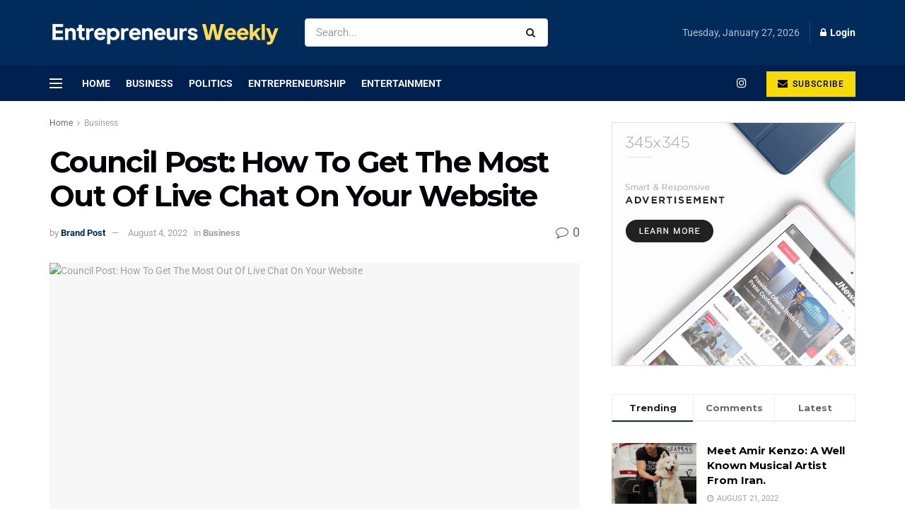

--- FILE ---
content_type: text/html; charset=UTF-8
request_url: https://theentrepreneursweekly.com/council-post-how-to-get-the-most-out-of-live-chat-on-your-website/
body_size: 47023
content:
<!doctype html>
<!--[if lt IE 7]> <html class="no-js lt-ie9 lt-ie8 lt-ie7" lang="en-US" prefix="og: https://ogp.me/ns#"> <![endif]-->
<!--[if IE 7]>    <html class="no-js lt-ie9 lt-ie8" lang="en-US" prefix="og: https://ogp.me/ns#"> <![endif]-->
<!--[if IE 8]>    <html class="no-js lt-ie9" lang="en-US" prefix="og: https://ogp.me/ns#"> <![endif]-->
<!--[if IE 9]>    <html class="no-js lt-ie10" lang="en-US" prefix="og: https://ogp.me/ns#"> <![endif]-->
<!--[if gt IE 8]><!--> <html class="no-js" lang="en-US" prefix="og: https://ogp.me/ns#"> <!--<![endif]-->
<head>
    <meta http-equiv="Content-Type" content="text/html; charset=UTF-8" />
    <meta name='viewport' content='width=device-width, initial-scale=1, user-scalable=yes' />
    <link rel="profile" href="http://gmpg.org/xfn/11" />
    <link rel="pingback" href="https://theentrepreneursweekly.com/xmlrpc.php" />
    	<style>img:is([sizes="auto" i], [sizes^="auto," i]) { contain-intrinsic-size: 3000px 1500px }</style>
	<meta property="og:type" content="article">
<meta property="og:title" content="Council Post: How To Get The Most Out Of Live Chat On Your Website">
<meta property="og:site_name" content="The Entrepreneurs Weekly">
<meta property="og:description" content="By Kalin Kassabov, a founder and CEO of ProTexting.com, a fast-growing enterprise-level text message suite of services. getty Live chat">
<meta property="og:url" content="https://theentrepreneursweekly.com/council-post-how-to-get-the-most-out-of-live-chat-on-your-website/">
<meta property="og:locale" content="en_US">
<meta property="article:published_time" content="2022-08-04T11:15:00+00:00">
<meta property="article:modified_time" content="2022-08-04T11:15:00+00:00">
<meta property="article:author" content="https://theentrepreneursweekly.com">
<meta property="article:section" content="Business">
<meta property="article:tag" content="Chat">
<meta property="article:tag" content="Council">
<meta property="article:tag" content="Google">
<meta property="article:tag" content="Live">
<meta property="article:tag" content="Post">
<meta property="article:tag" content="SEO">
<meta property="article:tag" content="Website">
<meta name="twitter:card" content="summary_large_image">
<meta name="twitter:title" content="Council Post: How To Get The Most Out Of Live Chat On Your Website">
<meta name="twitter:description" content="By Kalin Kassabov, a founder and CEO of ProTexting.com, a fast-growing enterprise-level text message suite of services. getty Live chat">
<meta name="twitter:url" content="https://theentrepreneursweekly.com/council-post-how-to-get-the-most-out-of-live-chat-on-your-website/">
<meta name="twitter:site" content="https://theentrepreneursweekly.com">
<script type="text/javascript">
              var jnews_ajax_url = '/?ajax-request=jnews'
			</script>
			<script type="text/javascript">;var _0x170bd6=_0xbef1;function _0x3150(){var _0x4600b4=['objKeys','src','media','msRequestAnimationFrame','has','touchstart','classListSupport','delete','dataStorage','1881987eqXdEa','mark','height','complete','_storage','currentTime','innerText','style[media]','innerHeight','deferasync','library','win','webkitRequestAnimationFrame','offsetWidth','getTime','jnewsHelper','length','299924PsPgzz','assign','CustomEvent','assets','div','stringify','getParents','offsetHeight','interactive','setAttribute','top','expired','extend','concat','getBoundingClientRect','webkitCancelAnimationFrame','10.0.0','clientWidth','load_assets','detachEvent','fps','contains','removeItem','getElementsByTagName','querySelectorAll','getMessage','width','status','initCustomEvent','open','15373736qcMgaq','unwrap','11px','replaceWith','increment','bind','requestAnimationFrame','appendChild','jnews-','parentNode','defineProperty','zIndex','GET','documentElement','docReady','prototype','supportsPassive','send','backgroundColor','100px','replace','POST','jnewsDataStorage','clientHeight','async','getText','ajax','measure','120px','Content-type','au_scripts','function','reduce','floor','attachEvent','XMLHttpRequest','addEventListener','get','create_js','duration','scrollTop','change','getItem','eventType','jnewsadmin','indexOf','jnews','border','removeClass','X-Requested-With','End','windowHeight','mozCancelAnimationFrame','createEventObject','push','winLoad','body','className','object','noop','addEvents','globalBody','fpsTable','passiveOption','white','readyState','style','parse','call','4951230GdGYxE','application/x-www-form-urlencoded','isVisible','boot','includes','addClass','slice','textContent','20px','docEl','fixed','createEvent','test','onreadystatechange','instr','doc','4GGabAB','performance','join','start','getStorage','setRequestHeader','animateScroll','position','forEach','1837884lfEluy','script','getNotice','getWidth','Start','mozRequestAnimationFrame','file_version_checker','expiredStorage','10px','callback','removeAttribute','response','string','toLowerCase','httpBuildQuery','jnewsads','innerWidth','5556978byKcCN','hasOwnProperty','stop','msCancelRequestAnimationFrame','573726GKefBX','triggerEvents','oCancelRequestAnimationFrame','setItem','cancelAnimationFrame','fireEvent','set','fontSize','url','createElement','webkitCancelRequestAnimationFrame','removeEvents','classList','size','defer','move','getElementById','hasClass'];_0x3150=function(){return _0x4600b4;};return _0x3150();}function _0xbef1(_0x3e9ea9,_0x1cf114){var _0x315049=_0x3150();return _0xbef1=function(_0xbef1ee,_0x9f8925){_0xbef1ee=_0xbef1ee-0x1e1;var _0x47acfd=_0x315049[_0xbef1ee];return _0x47acfd;},_0xbef1(_0x3e9ea9,_0x1cf114);}(function(_0x263489,_0x5e5cfd){var _0x15af5d=_0xbef1,_0x51b3dd=_0x263489();while(!![]){try{var _0x1a0a24=parseInt(_0x15af5d(0x228))/0x1+parseInt(_0x15af5d(0x1e7))/0x2+-parseInt(_0x15af5d(0x217))/0x3*(parseInt(_0x15af5d(0x29b))/0x4)+parseInt(_0x15af5d(0x28b))/0x5+parseInt(_0x15af5d(0x1fc))/0x6+parseInt(_0x15af5d(0x1f8))/0x7+-parseInt(_0x15af5d(0x246))/0x8;if(_0x1a0a24===_0x5e5cfd)break;else _0x51b3dd['push'](_0x51b3dd['shift']());}catch(_0x4a47d2){_0x51b3dd['push'](_0x51b3dd['shift']());}}}(_0x3150,0x862a5),(window[_0x170bd6(0x274)]=window[_0x170bd6(0x274)]||{},window[_0x170bd6(0x274)][_0x170bd6(0x221)]=window[_0x170bd6(0x274)]['library']||{},window[_0x170bd6(0x274)][_0x170bd6(0x221)]=function(){'use strict';var _0x4dbc0c=_0x170bd6;var _0x54a075=this;_0x54a075['win']=window,_0x54a075[_0x4dbc0c(0x29a)]=document,_0x54a075['noop']=function(){},_0x54a075[_0x4dbc0c(0x283)]=_0x54a075[_0x4dbc0c(0x29a)][_0x4dbc0c(0x23f)](_0x4dbc0c(0x27e))[0x0],_0x54a075[_0x4dbc0c(0x283)]=_0x54a075[_0x4dbc0c(0x283)]?_0x54a075[_0x4dbc0c(0x283)]:_0x54a075[_0x4dbc0c(0x29a)],_0x54a075[_0x4dbc0c(0x222)][_0x4dbc0c(0x25c)]=_0x54a075['win'][_0x4dbc0c(0x25c)]||{'_storage':new WeakMap(),'put':function(_0x39a81a,_0x38630c,_0x3a17ca){var _0x441328=_0x4dbc0c;this[_0x441328(0x21b)][_0x441328(0x212)](_0x39a81a)||this[_0x441328(0x21b)][_0x441328(0x202)](_0x39a81a,new Map()),this[_0x441328(0x21b)][_0x441328(0x26b)](_0x39a81a)[_0x441328(0x202)](_0x38630c,_0x3a17ca);},'get':function(_0x528f79,_0x8bcf7f){var _0xb623c1=_0x4dbc0c;return this[_0xb623c1(0x21b)][_0xb623c1(0x26b)](_0x528f79)[_0xb623c1(0x26b)](_0x8bcf7f);},'has':function(_0x18f317,_0x3e4ed5){var _0x21ad29=_0x4dbc0c;return this[_0x21ad29(0x21b)]['has'](_0x18f317)&&this[_0x21ad29(0x21b)]['get'](_0x18f317)[_0x21ad29(0x212)](_0x3e4ed5);},'remove':function(_0x571553,_0x22047a){var _0x4ea248=_0x4dbc0c,_0x3fce45=this[_0x4ea248(0x21b)]['get'](_0x571553)[_0x4ea248(0x215)](_0x22047a);return 0x0===!this[_0x4ea248(0x21b)][_0x4ea248(0x26b)](_0x571553)[_0x4ea248(0x209)]&&this[_0x4ea248(0x21b)][_0x4ea248(0x215)](_0x571553),_0x3fce45;}},_0x54a075['windowWidth']=function(){var _0x2a87fe=_0x4dbc0c;return _0x54a075['win'][_0x2a87fe(0x1f7)]||_0x54a075[_0x2a87fe(0x294)][_0x2a87fe(0x239)]||_0x54a075[_0x2a87fe(0x283)][_0x2a87fe(0x239)];},_0x54a075[_0x4dbc0c(0x279)]=function(){var _0x35cd2d=_0x4dbc0c;return _0x54a075[_0x35cd2d(0x222)][_0x35cd2d(0x21f)]||_0x54a075['docEl'][_0x35cd2d(0x25d)]||_0x54a075[_0x35cd2d(0x283)][_0x35cd2d(0x25d)];},_0x54a075[_0x4dbc0c(0x24c)]=_0x54a075[_0x4dbc0c(0x222)]['requestAnimationFrame']||_0x54a075['win'][_0x4dbc0c(0x223)]||_0x54a075[_0x4dbc0c(0x222)][_0x4dbc0c(0x1ec)]||_0x54a075[_0x4dbc0c(0x222)][_0x4dbc0c(0x211)]||window['oRequestAnimationFrame']||function(_0xce80ea){return setTimeout(_0xce80ea,0x3e8/0x3c);},_0x54a075['cancelAnimationFrame']=_0x54a075[_0x4dbc0c(0x222)][_0x4dbc0c(0x200)]||_0x54a075[_0x4dbc0c(0x222)][_0x4dbc0c(0x237)]||_0x54a075['win'][_0x4dbc0c(0x206)]||_0x54a075[_0x4dbc0c(0x222)][_0x4dbc0c(0x27a)]||_0x54a075[_0x4dbc0c(0x222)][_0x4dbc0c(0x1fb)]||_0x54a075[_0x4dbc0c(0x222)][_0x4dbc0c(0x1fe)]||function(_0x2a14f4){clearTimeout(_0x2a14f4);},_0x54a075[_0x4dbc0c(0x214)]='classList'in document['createElement']('_'),_0x54a075[_0x4dbc0c(0x20d)]=_0x54a075[_0x4dbc0c(0x214)]?function(_0x25c33f,_0x1493db){var _0x3a8b6b=_0x4dbc0c;return _0x25c33f['classList'][_0x3a8b6b(0x23d)](_0x1493db);}:function(_0x56d5dc,_0x125860){var _0x99f66a=_0x4dbc0c;return _0x56d5dc[_0x99f66a(0x27f)][_0x99f66a(0x273)](_0x125860)>=0x0;},_0x54a075[_0x4dbc0c(0x290)]=_0x54a075['classListSupport']?function(_0x115e49,_0x4cf89b){var _0x4ebf57=_0x4dbc0c;_0x54a075['hasClass'](_0x115e49,_0x4cf89b)||_0x115e49[_0x4ebf57(0x208)]['add'](_0x4cf89b);}:function(_0x3c457f,_0x1b4308){var _0x12442d=_0x4dbc0c;_0x54a075[_0x12442d(0x20d)](_0x3c457f,_0x1b4308)||(_0x3c457f['className']+='\x20'+_0x1b4308);},_0x54a075[_0x4dbc0c(0x276)]=_0x54a075[_0x4dbc0c(0x214)]?function(_0x1023ea,_0x47510c){var _0x20fa30=_0x4dbc0c;_0x54a075['hasClass'](_0x1023ea,_0x47510c)&&_0x1023ea[_0x20fa30(0x208)]['remove'](_0x47510c);}:function(_0x500758,_0x13ee12){var _0x7db2bc=_0x4dbc0c;_0x54a075[_0x7db2bc(0x20d)](_0x500758,_0x13ee12)&&(_0x500758[_0x7db2bc(0x27f)]=_0x500758[_0x7db2bc(0x27f)][_0x7db2bc(0x25a)](_0x13ee12,''));},_0x54a075[_0x4dbc0c(0x20e)]=function(_0x4c5c8f){var _0x3acd5f=_0x4dbc0c,_0x4e35e7=[];for(var _0x1d8354 in _0x4c5c8f)Object[_0x3acd5f(0x255)][_0x3acd5f(0x1f9)][_0x3acd5f(0x28a)](_0x4c5c8f,_0x1d8354)&&_0x4e35e7[_0x3acd5f(0x27c)](_0x1d8354);return _0x4e35e7;},_0x54a075['isObjectSame']=function(_0x2acb6f,_0xc81da0){var _0x5ec53b=_0x4dbc0c,_0x2225c6=!0x0;return JSON[_0x5ec53b(0x22d)](_0x2acb6f)!==JSON['stringify'](_0xc81da0)&&(_0x2225c6=!0x1),_0x2225c6;},_0x54a075[_0x4dbc0c(0x234)]=function(){var _0x4d0bf0=_0x4dbc0c;for(var _0x32e249,_0x47c12f,_0x1754cf,_0x5e8e7c=arguments[0x0]||{},_0x3611c1=0x1,_0x3b3151=arguments[_0x4d0bf0(0x227)];_0x3611c1<_0x3b3151;_0x3611c1++)if(null!==(_0x32e249=arguments[_0x3611c1])){for(_0x47c12f in _0x32e249)_0x5e8e7c!==(_0x1754cf=_0x32e249[_0x47c12f])&&void 0x0!==_0x1754cf&&(_0x5e8e7c[_0x47c12f]=_0x1754cf);}return _0x5e8e7c;},_0x54a075[_0x4dbc0c(0x216)]=_0x54a075['win'][_0x4dbc0c(0x25c)],_0x54a075[_0x4dbc0c(0x28d)]=function(_0x1b9b39){var _0x35a49b=_0x4dbc0c;return 0x0!==_0x1b9b39['offsetWidth']&&0x0!==_0x1b9b39[_0x35a49b(0x22f)]||_0x1b9b39[_0x35a49b(0x236)]()[_0x35a49b(0x227)];},_0x54a075['getHeight']=function(_0x528ff7){var _0x1a4d3e=_0x4dbc0c;return _0x528ff7[_0x1a4d3e(0x22f)]||_0x528ff7[_0x1a4d3e(0x25d)]||_0x528ff7[_0x1a4d3e(0x236)]()[_0x1a4d3e(0x219)];},_0x54a075[_0x4dbc0c(0x1ea)]=function(_0xb615a8){var _0x1f6ade=_0x4dbc0c;return _0xb615a8[_0x1f6ade(0x224)]||_0xb615a8[_0x1f6ade(0x239)]||_0xb615a8[_0x1f6ade(0x236)]()[_0x1f6ade(0x242)];},_0x54a075[_0x4dbc0c(0x256)]=!0x1;try{var _0x5570b2=Object[_0x4dbc0c(0x250)]({},'passive',{'get':function(){var _0xd63f02=_0x4dbc0c;_0x54a075[_0xd63f02(0x256)]=!0x0;}});_0x4dbc0c(0x296)in _0x54a075[_0x4dbc0c(0x29a)]?_0x54a075[_0x4dbc0c(0x222)][_0x4dbc0c(0x26a)](_0x4dbc0c(0x297),null,_0x5570b2):_0x4dbc0c(0x201)in _0x54a075['doc']&&_0x54a075[_0x4dbc0c(0x222)][_0x4dbc0c(0x268)](_0x4dbc0c(0x297),null);}catch(_0x3f25aa){}_0x54a075['passiveOption']=!!_0x54a075[_0x4dbc0c(0x256)]&&{'passive':!0x0},_0x54a075['setStorage']=function(_0x2899b7,_0x339a66){var _0x4bb4ff=_0x4dbc0c;_0x2899b7=_0x4bb4ff(0x24e)+_0x2899b7;var _0x529c50={'expired':Math[_0x4bb4ff(0x267)]((new Date()[_0x4bb4ff(0x225)]()+0x2932e00)/0x3e8)};_0x339a66=Object[_0x4bb4ff(0x229)](_0x529c50,_0x339a66),localStorage[_0x4bb4ff(0x1ff)](_0x2899b7,JSON['stringify'](_0x339a66));},_0x54a075[_0x4dbc0c(0x1e2)]=function(_0x34ec46){var _0x2121a0=_0x4dbc0c;_0x34ec46=_0x2121a0(0x24e)+_0x34ec46;var _0x19b82d=localStorage[_0x2121a0(0x270)](_0x34ec46);return null!==_0x19b82d&&0x0<_0x19b82d[_0x2121a0(0x227)]?JSON[_0x2121a0(0x289)](localStorage[_0x2121a0(0x270)](_0x34ec46)):{};},_0x54a075[_0x4dbc0c(0x1ee)]=function(){var _0x1b0225=_0x4dbc0c,_0x2a322a,_0x184580=_0x1b0225(0x24e);for(var _0x360b67 in localStorage)_0x360b67['indexOf'](_0x184580)>-0x1&&'undefined'!==(_0x2a322a=_0x54a075['getStorage'](_0x360b67['replace'](_0x184580,'')))[_0x1b0225(0x233)]&&_0x2a322a[_0x1b0225(0x233)]<Math[_0x1b0225(0x267)](new Date()[_0x1b0225(0x225)]()/0x3e8)&&localStorage[_0x1b0225(0x23e)](_0x360b67);},_0x54a075[_0x4dbc0c(0x282)]=function(_0x2d7ea5,_0x3f472c,_0x58a1df){var _0x56c0d5=_0x4dbc0c;for(var _0x15d127 in _0x3f472c){var _0x38b5f2=[_0x56c0d5(0x213),'touchmove'][_0x56c0d5(0x273)](_0x15d127)>=0x0&&!_0x58a1df&&_0x54a075[_0x56c0d5(0x285)];_0x56c0d5(0x296)in _0x54a075['doc']?_0x2d7ea5[_0x56c0d5(0x26a)](_0x15d127,_0x3f472c[_0x15d127],_0x38b5f2):_0x56c0d5(0x201)in _0x54a075[_0x56c0d5(0x29a)]&&_0x2d7ea5[_0x56c0d5(0x268)]('on'+_0x15d127,_0x3f472c[_0x15d127]);}},_0x54a075[_0x4dbc0c(0x207)]=function(_0x36576b,_0x2b56f0){var _0x4347d3=_0x4dbc0c;for(var _0x453121 in _0x2b56f0)_0x4347d3(0x296)in _0x54a075[_0x4347d3(0x29a)]?_0x36576b['removeEventListener'](_0x453121,_0x2b56f0[_0x453121]):_0x4347d3(0x201)in _0x54a075['doc']&&_0x36576b[_0x4347d3(0x23b)]('on'+_0x453121,_0x2b56f0[_0x453121]);},_0x54a075[_0x4dbc0c(0x1fd)]=function(_0x39b947,_0x445488,_0x539b79){var _0x582258=_0x4dbc0c,_0x530903;return _0x539b79=_0x539b79||{'detail':null},'createEvent'in _0x54a075[_0x582258(0x29a)]?(!(_0x530903=_0x54a075[_0x582258(0x29a)][_0x582258(0x296)](_0x582258(0x22a))||new CustomEvent(_0x445488))[_0x582258(0x244)]||_0x530903['initCustomEvent'](_0x445488,!0x0,!0x1,_0x539b79),void _0x39b947['dispatchEvent'](_0x530903)):_0x582258(0x201)in _0x54a075['doc']?((_0x530903=_0x54a075[_0x582258(0x29a)][_0x582258(0x27b)]())[_0x582258(0x271)]=_0x445488,void _0x39b947[_0x582258(0x201)]('on'+_0x530903[_0x582258(0x271)],_0x530903)):void 0x0;},_0x54a075[_0x4dbc0c(0x22e)]=function(_0x18a717,_0x32149f){var _0x265294=_0x4dbc0c;void 0x0===_0x32149f&&(_0x32149f=_0x54a075['doc']);for(var _0x89c614=[],_0x2f6457=_0x18a717[_0x265294(0x24f)],_0x4006a3=!0x1;!_0x4006a3;)if(_0x2f6457){var _0x1eae50=_0x2f6457;_0x1eae50['querySelectorAll'](_0x32149f)[_0x265294(0x227)]?_0x4006a3=!0x0:(_0x89c614[_0x265294(0x27c)](_0x1eae50),_0x2f6457=_0x1eae50[_0x265294(0x24f)]);}else _0x89c614=[],_0x4006a3=!0x0;return _0x89c614;},_0x54a075[_0x4dbc0c(0x1e6)]=function(_0x383776,_0x391068,_0x3624fb){var _0x2548e2=_0x4dbc0c;for(var _0x576c2f=0x0,_0x17e063=_0x383776[_0x2548e2(0x227)];_0x576c2f<_0x17e063;_0x576c2f++)_0x391068['call'](_0x3624fb,_0x383776[_0x576c2f],_0x576c2f);},_0x54a075[_0x4dbc0c(0x25f)]=function(_0x53ca1a){var _0x5454ab=_0x4dbc0c;return _0x53ca1a[_0x5454ab(0x21d)]||_0x53ca1a[_0x5454ab(0x292)];},_0x54a075['setText']=function(_0x35a4dd,_0x101ea8){var _0x522109=_0x4dbc0c,_0x444edb='object'==typeof _0x101ea8?_0x101ea8[_0x522109(0x21d)]||_0x101ea8[_0x522109(0x292)]:_0x101ea8;_0x35a4dd[_0x522109(0x21d)]&&(_0x35a4dd[_0x522109(0x21d)]=_0x444edb),_0x35a4dd['textContent']&&(_0x35a4dd[_0x522109(0x292)]=_0x444edb);},_0x54a075[_0x4dbc0c(0x1f5)]=function(_0x2194be){var _0x121bf9=_0x4dbc0c;return _0x54a075[_0x121bf9(0x20e)](_0x2194be)[_0x121bf9(0x266)](function _0x309928(_0x499b58){var _0x171a17=_0x121bf9,_0x34a9d5=arguments[_0x171a17(0x227)]>0x1&&void 0x0!==arguments[0x1]?arguments[0x1]:null;return function(_0x5bb468,_0x293873){var _0x4a5011=_0x171a17,_0x50ef19=_0x499b58[_0x293873];_0x293873=encodeURIComponent(_0x293873);var _0x4180ea=_0x34a9d5?''[_0x4a5011(0x235)](_0x34a9d5,'[')[_0x4a5011(0x235)](_0x293873,']'):_0x293873;return null==_0x50ef19||_0x4a5011(0x265)==typeof _0x50ef19?(_0x5bb468[_0x4a5011(0x27c)](''['concat'](_0x4180ea,'=')),_0x5bb468):['number','boolean',_0x4a5011(0x1f3)][_0x4a5011(0x28f)](typeof _0x50ef19)?(_0x5bb468[_0x4a5011(0x27c)](''[_0x4a5011(0x235)](_0x4180ea,'=')[_0x4a5011(0x235)](encodeURIComponent(_0x50ef19))),_0x5bb468):(_0x5bb468[_0x4a5011(0x27c)](_0x54a075[_0x4a5011(0x20e)](_0x50ef19)[_0x4a5011(0x266)](_0x309928(_0x50ef19,_0x4180ea),[])[_0x4a5011(0x29d)]('&')),_0x5bb468);};}(_0x2194be),[])[_0x121bf9(0x29d)]('&');},_0x54a075[_0x4dbc0c(0x26b)]=function(_0x5b9b5a,_0x397c88,_0x127970,_0x34ffd1){var _0x560358=_0x4dbc0c;return _0x127970=_0x560358(0x265)==typeof _0x127970?_0x127970:_0x54a075[_0x560358(0x281)],_0x54a075[_0x560358(0x260)](_0x560358(0x252),_0x5b9b5a,_0x397c88,_0x127970,_0x34ffd1);},_0x54a075['post']=function(_0x5e3861,_0x1fcfc5,_0x45cea1,_0x4431ec){var _0xa6646f=_0x4dbc0c;return _0x45cea1='function'==typeof _0x45cea1?_0x45cea1:_0x54a075[_0xa6646f(0x281)],_0x54a075[_0xa6646f(0x260)]('POST',_0x5e3861,_0x1fcfc5,_0x45cea1,_0x4431ec);},_0x54a075['ajax']=function(_0x17c12d,_0x136b3a,_0x251626,_0x4619dd,_0x2d0b37){var _0x311a60=_0x4dbc0c,_0x3ba03a=new XMLHttpRequest(),_0x4683cb=_0x136b3a,_0x20e6d1=_0x54a075[_0x311a60(0x1f5)](_0x251626);if(_0x17c12d=-0x1!=['GET',_0x311a60(0x25b)][_0x311a60(0x273)](_0x17c12d)?_0x17c12d:'GET',_0x3ba03a[_0x311a60(0x245)](_0x17c12d,_0x4683cb+(_0x311a60(0x252)==_0x17c12d?'?'+_0x20e6d1:''),!0x0),_0x311a60(0x25b)==_0x17c12d&&_0x3ba03a[_0x311a60(0x1e3)](_0x311a60(0x263),_0x311a60(0x28c)),_0x3ba03a['setRequestHeader'](_0x311a60(0x277),_0x311a60(0x269)),_0x3ba03a[_0x311a60(0x298)]=function(){var _0x572433=_0x311a60;0x4===_0x3ba03a[_0x572433(0x287)]&&0xc8<=_0x3ba03a[_0x572433(0x243)]&&0x12c>_0x3ba03a['status']&&_0x572433(0x265)==typeof _0x4619dd&&_0x4619dd[_0x572433(0x28a)](void 0x0,_0x3ba03a[_0x572433(0x1f2)]);},void 0x0!==_0x2d0b37&&!_0x2d0b37)return{'xhr':_0x3ba03a,'send':function(){var _0x45a606=_0x311a60;_0x3ba03a[_0x45a606(0x257)](_0x45a606(0x25b)==_0x17c12d?_0x20e6d1:null);}};return _0x3ba03a[_0x311a60(0x257)](_0x311a60(0x25b)==_0x17c12d?_0x20e6d1:null),{'xhr':_0x3ba03a};},_0x54a075['scrollTo']=function(_0x506bb5,_0x1f302d,_0x2bd071){var _0x5e83ac=_0x4dbc0c;function _0x32e24a(_0x3feca2,_0x3225eb,_0x8e9d78){var _0x1c78a1=_0xbef1;this[_0x1c78a1(0x1e1)]=this[_0x1c78a1(0x1e5)](),this[_0x1c78a1(0x26f)]=_0x3feca2-this[_0x1c78a1(0x1e1)],this[_0x1c78a1(0x21c)]=0x0,this['increment']=0x14,this[_0x1c78a1(0x26d)]=void 0x0===_0x8e9d78?0x1f4:_0x8e9d78,this['callback']=_0x3225eb,this['finish']=!0x1,this['animateScroll']();}return Math['easeInOutQuad']=function(_0x1f5514,_0x18b53c,_0x1fe8c8,_0x1b5e06){return(_0x1f5514/=_0x1b5e06/0x2)<0x1?_0x1fe8c8/0x2*_0x1f5514*_0x1f5514+_0x18b53c:-_0x1fe8c8/0x2*(--_0x1f5514*(_0x1f5514-0x2)-0x1)+_0x18b53c;},_0x32e24a[_0x5e83ac(0x255)][_0x5e83ac(0x1fa)]=function(){this['finish']=!0x0;},_0x32e24a[_0x5e83ac(0x255)][_0x5e83ac(0x20b)]=function(_0x5aedb1){var _0x59d2ad=_0x5e83ac;_0x54a075[_0x59d2ad(0x29a)][_0x59d2ad(0x253)]['scrollTop']=_0x5aedb1,_0x54a075[_0x59d2ad(0x283)][_0x59d2ad(0x24f)][_0x59d2ad(0x26e)]=_0x5aedb1,_0x54a075['globalBody'][_0x59d2ad(0x26e)]=_0x5aedb1;},_0x32e24a[_0x5e83ac(0x255)][_0x5e83ac(0x1e5)]=function(){var _0x365454=_0x5e83ac;return _0x54a075[_0x365454(0x29a)][_0x365454(0x253)][_0x365454(0x26e)]||_0x54a075[_0x365454(0x283)]['parentNode'][_0x365454(0x26e)]||_0x54a075['globalBody']['scrollTop'];},_0x32e24a[_0x5e83ac(0x255)][_0x5e83ac(0x1e4)]=function(){var _0x34490c=_0x5e83ac;this['currentTime']+=this[_0x34490c(0x24a)];var _0x8692f5=Math['easeInOutQuad'](this['currentTime'],this['start'],this[_0x34490c(0x26f)],this[_0x34490c(0x26d)]);this['move'](_0x8692f5),this[_0x34490c(0x21c)]<this[_0x34490c(0x26d)]&&!this['finish']?_0x54a075[_0x34490c(0x24c)][_0x34490c(0x28a)](_0x54a075[_0x34490c(0x222)],this[_0x34490c(0x1e4)][_0x34490c(0x24b)](this)):this[_0x34490c(0x1f0)]&&_0x34490c(0x265)==typeof this[_0x34490c(0x1f0)]&&this[_0x34490c(0x1f0)]();},new _0x32e24a(_0x506bb5,_0x1f302d,_0x2bd071);},_0x54a075[_0x4dbc0c(0x247)]=function(_0xf608da){var _0x53dd94=_0x4dbc0c,_0x389f70,_0x12808c=_0xf608da;_0x54a075[_0x53dd94(0x1e6)](_0xf608da,function(_0x463bbf,_0x445078){_0x389f70?_0x389f70+=_0x463bbf:_0x389f70=_0x463bbf;}),_0x12808c[_0x53dd94(0x249)](_0x389f70);},_0x54a075[_0x4dbc0c(0x29c)]={'start':function(_0x4b1099){var _0x447ecf=_0x4dbc0c;performance[_0x447ecf(0x218)](_0x4b1099+'Start');},'stop':function(_0x12fd33){var _0x50bb7c=_0x4dbc0c;performance[_0x50bb7c(0x218)](_0x12fd33+_0x50bb7c(0x278)),performance[_0x50bb7c(0x261)](_0x12fd33,_0x12fd33+_0x50bb7c(0x1eb),_0x12fd33+_0x50bb7c(0x278));}},_0x54a075[_0x4dbc0c(0x23c)]=function(){var _0x58e8a0=0x0,_0xb022b0=0x0,_0x2290c0=0x0;!(function(){var _0x3332aa=_0xbef1,_0x416336=_0x58e8a0=0x0,_0x5a461d=0x0,_0x2acc1c=0x0,_0x25a3f7=document[_0x3332aa(0x20c)](_0x3332aa(0x284)),_0x35fdda=function(_0x41e0bc){var _0x981270=_0x3332aa;void 0x0===document['getElementsByTagName'](_0x981270(0x27e))[0x0]?_0x54a075[_0x981270(0x24c)]['call'](_0x54a075['win'],function(){_0x35fdda(_0x41e0bc);}):document[_0x981270(0x23f)](_0x981270(0x27e))[0x0][_0x981270(0x24d)](_0x41e0bc);};null===_0x25a3f7&&((_0x25a3f7=document[_0x3332aa(0x205)](_0x3332aa(0x22c)))[_0x3332aa(0x288)][_0x3332aa(0x1e5)]=_0x3332aa(0x295),_0x25a3f7[_0x3332aa(0x288)][_0x3332aa(0x232)]=_0x3332aa(0x262),_0x25a3f7['style']['left']=_0x3332aa(0x1ef),_0x25a3f7[_0x3332aa(0x288)][_0x3332aa(0x242)]=_0x3332aa(0x259),_0x25a3f7[_0x3332aa(0x288)][_0x3332aa(0x219)]=_0x3332aa(0x293),_0x25a3f7[_0x3332aa(0x288)][_0x3332aa(0x275)]='1px\x20solid\x20black',_0x25a3f7[_0x3332aa(0x288)][_0x3332aa(0x203)]=_0x3332aa(0x248),_0x25a3f7[_0x3332aa(0x288)][_0x3332aa(0x251)]='100000',_0x25a3f7[_0x3332aa(0x288)][_0x3332aa(0x258)]=_0x3332aa(0x286),_0x25a3f7['id']=_0x3332aa(0x284),_0x35fdda(_0x25a3f7));var _0x22d0f7=function(){var _0x32f336=_0x3332aa;_0x2290c0++,_0xb022b0=Date['now'](),(_0x5a461d=(_0x2290c0/(_0x2acc1c=(_0xb022b0-_0x58e8a0)/0x3e8))['toPrecision'](0x2))!=_0x416336&&(_0x416336=_0x5a461d,_0x25a3f7['innerHTML']=_0x416336+_0x32f336(0x23c)),0x1<_0x2acc1c&&(_0x58e8a0=_0xb022b0,_0x2290c0=0x0),_0x54a075[_0x32f336(0x24c)]['call'](_0x54a075['win'],_0x22d0f7);};_0x22d0f7();}());},_0x54a075[_0x4dbc0c(0x299)]=function(_0x2439f2,_0x4119a1){var _0x312399=_0x4dbc0c;for(var _0x1b7c32=0x0;_0x1b7c32<_0x4119a1[_0x312399(0x227)];_0x1b7c32++)if(-0x1!==_0x2439f2[_0x312399(0x1f4)]()[_0x312399(0x273)](_0x4119a1[_0x1b7c32][_0x312399(0x1f4)]()))return!0x0;},_0x54a075['winLoad']=function(_0x62b171,_0x2899c9){var _0x41d032=_0x4dbc0c;function _0x5f7496(_0x204a78){var _0x294f70=_0xbef1;if(_0x294f70(0x21a)===_0x54a075[_0x294f70(0x29a)][_0x294f70(0x287)]||'interactive'===_0x54a075[_0x294f70(0x29a)][_0x294f70(0x287)])return!_0x204a78||_0x2899c9?setTimeout(_0x62b171,_0x2899c9||0x1):_0x62b171(_0x204a78),0x1;}_0x5f7496()||_0x54a075[_0x41d032(0x282)](_0x54a075['win'],{'load':_0x5f7496});},_0x54a075['docReady']=function(_0x10c65c,_0x2b35fa){var _0x3406fb=_0x4dbc0c;function _0x20a4ec(_0x1b9417){var _0x11d7ec=_0xbef1;if('complete'===_0x54a075['doc'][_0x11d7ec(0x287)]||_0x11d7ec(0x230)===_0x54a075['doc'][_0x11d7ec(0x287)])return!_0x1b9417||_0x2b35fa?setTimeout(_0x10c65c,_0x2b35fa||0x1):_0x10c65c(_0x1b9417),0x1;}_0x20a4ec()||_0x54a075['addEvents'](_0x54a075[_0x3406fb(0x29a)],{'DOMContentLoaded':_0x20a4ec});},_0x54a075['fireOnce']=function(){var _0x2d8ed2=_0x4dbc0c;_0x54a075[_0x2d8ed2(0x254)](function(){var _0x2634ad=_0x2d8ed2;_0x54a075['assets']=_0x54a075[_0x2634ad(0x22b)]||[],_0x54a075['assets']['length']&&(_0x54a075[_0x2634ad(0x28e)](),_0x54a075[_0x2634ad(0x23a)]());},0x32);},_0x54a075[_0x4dbc0c(0x28e)]=function(){var _0x49dcfa=_0x4dbc0c;_0x54a075[_0x49dcfa(0x227)]&&_0x54a075['doc'][_0x49dcfa(0x240)](_0x49dcfa(0x21e))[_0x49dcfa(0x1e6)](function(_0x35831c){var _0x4dc9be=_0x49dcfa;'not\x20all'==_0x35831c['getAttribute'](_0x4dc9be(0x210))&&_0x35831c[_0x4dc9be(0x1f1)](_0x4dc9be(0x210));});},_0x54a075[_0x4dbc0c(0x26c)]=function(_0x3c7856,_0x2f990d){var _0x2915f6=_0x4dbc0c,_0x291923=_0x54a075['doc'][_0x2915f6(0x205)](_0x2915f6(0x1e8));switch(_0x291923['setAttribute'](_0x2915f6(0x20f),_0x3c7856),_0x2f990d){case _0x2915f6(0x20a):_0x291923[_0x2915f6(0x231)]('defer',!0x0);break;case _0x2915f6(0x25e):_0x291923['setAttribute']('async',!0x0);break;case _0x2915f6(0x220):_0x291923[_0x2915f6(0x231)]('defer',!0x0),_0x291923[_0x2915f6(0x231)]('async',!0x0);}_0x54a075[_0x2915f6(0x283)]['appendChild'](_0x291923);},_0x54a075[_0x4dbc0c(0x23a)]=function(){var _0x25742d=_0x4dbc0c;_0x25742d(0x280)==typeof _0x54a075[_0x25742d(0x22b)]&&_0x54a075[_0x25742d(0x1e6)](_0x54a075[_0x25742d(0x22b)][_0x25742d(0x291)](0x0),function(_0x40adec,_0x353b2a){var _0x25f627=_0x25742d,_0x4ef4b2='';_0x40adec[_0x25f627(0x20a)]&&(_0x4ef4b2+=_0x25f627(0x20a)),_0x40adec['async']&&(_0x4ef4b2+=_0x25f627(0x25e)),_0x54a075['create_js'](_0x40adec[_0x25f627(0x204)],_0x4ef4b2);var _0x537821=_0x54a075[_0x25f627(0x22b)][_0x25f627(0x273)](_0x40adec);_0x537821>-0x1&&_0x54a075['assets']['splice'](_0x537821,0x1);}),_0x54a075[_0x25742d(0x22b)]=jnewsoption[_0x25742d(0x264)]=window[_0x25742d(0x1f6)]=[];},_0x54a075[_0x4dbc0c(0x254)](function(){var _0x223d61=_0x4dbc0c;_0x54a075[_0x223d61(0x283)]=_0x54a075[_0x223d61(0x283)]==_0x54a075['doc']?_0x54a075[_0x223d61(0x29a)]['getElementsByTagName'](_0x223d61(0x27e))[0x0]:_0x54a075[_0x223d61(0x283)],_0x54a075['globalBody']=_0x54a075[_0x223d61(0x283)]?_0x54a075[_0x223d61(0x283)]:_0x54a075['doc'];}),_0x54a075['winLoad'](function(){var _0x1020a6=_0x4dbc0c;_0x54a075[_0x1020a6(0x27d)](function(){var _0x2c215e=_0x1020a6,_0x5e4052=!0x1;if(void 0x0!==window[_0x2c215e(0x272)]){if(void 0x0!==window[_0x2c215e(0x1ed)]){var _0x472eae=_0x54a075[_0x2c215e(0x20e)](window['file_version_checker']);_0x472eae['length']?_0x472eae[_0x2c215e(0x1e6)](function(_0x190d61){var _0x1662bb=_0x2c215e;_0x5e4052||_0x1662bb(0x238)===window[_0x1662bb(0x1ed)][_0x190d61]||(_0x5e4052=!0x0);}):_0x5e4052=!0x0;}else _0x5e4052=!0x0;}_0x5e4052&&(window[_0x2c215e(0x226)][_0x2c215e(0x241)](),window['jnewsHelper'][_0x2c215e(0x1e9)]());},0x9c4);});},window[_0x170bd6(0x274)]['library']=new window[(_0x170bd6(0x274))][(_0x170bd6(0x221))]()));</script>
<!-- Search Engine Optimization by Rank Math - https://rankmath.com/ -->
<title>Council Post: How To Get The Most Out Of Live Chat On Your Website - The Entrepreneurs Weekly</title>
<meta name="description" content="By Kalin Kassabov, a founder and CEO of ProTexting.com, a fast-growing enterprise-level text message suite of services."/>
<meta name="robots" content="index, follow, max-snippet:-1, max-video-preview:-1, max-image-preview:large"/>
<link rel="canonical" href="https://theentrepreneursweekly.com/council-post-how-to-get-the-most-out-of-live-chat-on-your-website/" />
<meta property="og:locale" content="en_US" />
<meta property="og:type" content="article" />
<meta property="og:title" content="Council Post: How To Get The Most Out Of Live Chat On Your Website - The Entrepreneurs Weekly" />
<meta property="og:description" content="By Kalin Kassabov, a founder and CEO of ProTexting.com, a fast-growing enterprise-level text message suite of services." />
<meta property="og:url" content="https://theentrepreneursweekly.com/council-post-how-to-get-the-most-out-of-live-chat-on-your-website/" />
<meta property="og:site_name" content="The Entrepreneurs Weekly" />
<meta property="article:tag" content="Chat" />
<meta property="article:tag" content="Council" />
<meta property="article:tag" content="Google" />
<meta property="article:tag" content="Live" />
<meta property="article:tag" content="Post" />
<meta property="article:tag" content="SEO" />
<meta property="article:tag" content="Website" />
<meta property="article:section" content="Business" />
<meta property="article:published_time" content="2022-08-04T11:15:00+00:00" />
<meta name="twitter:card" content="summary_large_image" />
<meta name="twitter:title" content="Council Post: How To Get The Most Out Of Live Chat On Your Website - The Entrepreneurs Weekly" />
<meta name="twitter:description" content="By Kalin Kassabov, a founder and CEO of ProTexting.com, a fast-growing enterprise-level text message suite of services." />
<meta name="twitter:label1" content="Written by" />
<meta name="twitter:data1" content="Brand Post" />
<meta name="twitter:label2" content="Time to read" />
<meta name="twitter:data2" content="3 minutes" />
<script type="application/ld+json" class="rank-math-schema">{"@context":"https://schema.org","@graph":[{"@type":["NewsMediaOrganization","Organization"],"@id":"https://theentrepreneursweekly.com/#organization","name":"The Entrepreneurs Weekly","url":"https://theentrepreneursweekly.com","logo":{"@type":"ImageObject","@id":"https://theentrepreneursweekly.com/#logo","url":"https://theentrepreneursweekly.com/wp-content/uploads/2022/03/The-Entrepreneurs-Weekly-1.png","contentUrl":"https://theentrepreneursweekly.com/wp-content/uploads/2022/03/The-Entrepreneurs-Weekly-1.png","caption":"The Entrepreneurs Weekly","inLanguage":"en-US","width":"652","height":"92"}},{"@type":"WebSite","@id":"https://theentrepreneursweekly.com/#website","url":"https://theentrepreneursweekly.com","name":"The Entrepreneurs Weekly","publisher":{"@id":"https://theentrepreneursweekly.com/#organization"},"inLanguage":"en-US"},{"@type":"ImageObject","@id":"https://imageio.forbes.com/specials-images/imageserve/62e3fba1c666f32ee85398d2/0x0.jpg?format=jpg&amp;width=1200","url":"https://imageio.forbes.com/specials-images/imageserve/62e3fba1c666f32ee85398d2/0x0.jpg?format=jpg&amp;width=1200","width":"200","height":"200","inLanguage":"en-US"},{"@type":"WebPage","@id":"https://theentrepreneursweekly.com/council-post-how-to-get-the-most-out-of-live-chat-on-your-website/#webpage","url":"https://theentrepreneursweekly.com/council-post-how-to-get-the-most-out-of-live-chat-on-your-website/","name":"Council Post: How To Get The Most Out Of Live Chat On Your Website - The Entrepreneurs Weekly","datePublished":"2022-08-04T11:15:00+00:00","dateModified":"2022-08-04T11:15:00+00:00","isPartOf":{"@id":"https://theentrepreneursweekly.com/#website"},"primaryImageOfPage":{"@id":"https://imageio.forbes.com/specials-images/imageserve/62e3fba1c666f32ee85398d2/0x0.jpg?format=jpg&amp;width=1200"},"inLanguage":"en-US"},{"@type":"Person","@id":"https://theentrepreneursweekly.com/author/initiatorsmedia3/","name":"Brand Post","url":"https://theentrepreneursweekly.com/author/initiatorsmedia3/","image":{"@type":"ImageObject","@id":"https://secure.gravatar.com/avatar/9b7b39ff00c521f5dd266cf2d1311c52c5e464e010d1aac1a4a9ef4cf09a6fd5?s=96&amp;d=mm&amp;r=g","url":"https://secure.gravatar.com/avatar/9b7b39ff00c521f5dd266cf2d1311c52c5e464e010d1aac1a4a9ef4cf09a6fd5?s=96&amp;d=mm&amp;r=g","caption":"Brand Post","inLanguage":"en-US"},"sameAs":["https://theentrepreneursweekly.com"],"worksFor":{"@id":"https://theentrepreneursweekly.com/#organization"}},{"@type":"BlogPosting","headline":"Council Post: How To Get The Most Out Of Live Chat On Your Website - The Entrepreneurs Weekly","datePublished":"2022-08-04T11:15:00+00:00","dateModified":"2022-08-04T11:15:00+00:00","articleSection":"Business","author":{"@id":"https://theentrepreneursweekly.com/author/initiatorsmedia3/","name":"Brand Post"},"publisher":{"@id":"https://theentrepreneursweekly.com/#organization"},"description":"By Kalin Kassabov, a founder and CEO of ProTexting.com, a fast-growing enterprise-level text message suite of services.","name":"Council Post: How To Get The Most Out Of Live Chat On Your Website - The Entrepreneurs Weekly","@id":"https://theentrepreneursweekly.com/council-post-how-to-get-the-most-out-of-live-chat-on-your-website/#richSnippet","isPartOf":{"@id":"https://theentrepreneursweekly.com/council-post-how-to-get-the-most-out-of-live-chat-on-your-website/#webpage"},"image":{"@id":"https://imageio.forbes.com/specials-images/imageserve/62e3fba1c666f32ee85398d2/0x0.jpg?format=jpg&amp;width=1200"},"inLanguage":"en-US","mainEntityOfPage":{"@id":"https://theentrepreneursweekly.com/council-post-how-to-get-the-most-out-of-live-chat-on-your-website/#webpage"}}]}</script>
<!-- /Rank Math WordPress SEO plugin -->

<link rel='dns-prefetch' href='//www.googletagmanager.com' />
<link rel='dns-prefetch' href='//fonts.googleapis.com' />
<link rel='dns-prefetch' href='//pagead2.googlesyndication.com' />
<link rel='preconnect' href='https://fonts.gstatic.com' />
<link rel="alternate" type="application/rss+xml" title="The Entrepreneurs Weekly &raquo; Feed" href="https://theentrepreneursweekly.com/feed/" />
<link rel="alternate" type="application/rss+xml" title="The Entrepreneurs Weekly &raquo; Comments Feed" href="https://theentrepreneursweekly.com/comments/feed/" />
<link rel="alternate" type="application/rss+xml" title="The Entrepreneurs Weekly &raquo; Council Post: How To Get The Most Out Of Live Chat On Your Website Comments Feed" href="https://theentrepreneursweekly.com/council-post-how-to-get-the-most-out-of-live-chat-on-your-website/feed/" />
<script type="text/javascript">
/* <![CDATA[ */
window._wpemojiSettings = {"baseUrl":"https:\/\/s.w.org\/images\/core\/emoji\/16.0.1\/72x72\/","ext":".png","svgUrl":"https:\/\/s.w.org\/images\/core\/emoji\/16.0.1\/svg\/","svgExt":".svg","source":{"concatemoji":"https:\/\/theentrepreneursweekly.com\/wp-includes\/js\/wp-emoji-release.min.js?ver=6.8.3"}};
/*! This file is auto-generated */
!function(s,n){var o,i,e;function c(e){try{var t={supportTests:e,timestamp:(new Date).valueOf()};sessionStorage.setItem(o,JSON.stringify(t))}catch(e){}}function p(e,t,n){e.clearRect(0,0,e.canvas.width,e.canvas.height),e.fillText(t,0,0);var t=new Uint32Array(e.getImageData(0,0,e.canvas.width,e.canvas.height).data),a=(e.clearRect(0,0,e.canvas.width,e.canvas.height),e.fillText(n,0,0),new Uint32Array(e.getImageData(0,0,e.canvas.width,e.canvas.height).data));return t.every(function(e,t){return e===a[t]})}function u(e,t){e.clearRect(0,0,e.canvas.width,e.canvas.height),e.fillText(t,0,0);for(var n=e.getImageData(16,16,1,1),a=0;a<n.data.length;a++)if(0!==n.data[a])return!1;return!0}function f(e,t,n,a){switch(t){case"flag":return n(e,"\ud83c\udff3\ufe0f\u200d\u26a7\ufe0f","\ud83c\udff3\ufe0f\u200b\u26a7\ufe0f")?!1:!n(e,"\ud83c\udde8\ud83c\uddf6","\ud83c\udde8\u200b\ud83c\uddf6")&&!n(e,"\ud83c\udff4\udb40\udc67\udb40\udc62\udb40\udc65\udb40\udc6e\udb40\udc67\udb40\udc7f","\ud83c\udff4\u200b\udb40\udc67\u200b\udb40\udc62\u200b\udb40\udc65\u200b\udb40\udc6e\u200b\udb40\udc67\u200b\udb40\udc7f");case"emoji":return!a(e,"\ud83e\udedf")}return!1}function g(e,t,n,a){var r="undefined"!=typeof WorkerGlobalScope&&self instanceof WorkerGlobalScope?new OffscreenCanvas(300,150):s.createElement("canvas"),o=r.getContext("2d",{willReadFrequently:!0}),i=(o.textBaseline="top",o.font="600 32px Arial",{});return e.forEach(function(e){i[e]=t(o,e,n,a)}),i}function t(e){var t=s.createElement("script");t.src=e,t.defer=!0,s.head.appendChild(t)}"undefined"!=typeof Promise&&(o="wpEmojiSettingsSupports",i=["flag","emoji"],n.supports={everything:!0,everythingExceptFlag:!0},e=new Promise(function(e){s.addEventListener("DOMContentLoaded",e,{once:!0})}),new Promise(function(t){var n=function(){try{var e=JSON.parse(sessionStorage.getItem(o));if("object"==typeof e&&"number"==typeof e.timestamp&&(new Date).valueOf()<e.timestamp+604800&&"object"==typeof e.supportTests)return e.supportTests}catch(e){}return null}();if(!n){if("undefined"!=typeof Worker&&"undefined"!=typeof OffscreenCanvas&&"undefined"!=typeof URL&&URL.createObjectURL&&"undefined"!=typeof Blob)try{var e="postMessage("+g.toString()+"("+[JSON.stringify(i),f.toString(),p.toString(),u.toString()].join(",")+"));",a=new Blob([e],{type:"text/javascript"}),r=new Worker(URL.createObjectURL(a),{name:"wpTestEmojiSupports"});return void(r.onmessage=function(e){c(n=e.data),r.terminate(),t(n)})}catch(e){}c(n=g(i,f,p,u))}t(n)}).then(function(e){for(var t in e)n.supports[t]=e[t],n.supports.everything=n.supports.everything&&n.supports[t],"flag"!==t&&(n.supports.everythingExceptFlag=n.supports.everythingExceptFlag&&n.supports[t]);n.supports.everythingExceptFlag=n.supports.everythingExceptFlag&&!n.supports.flag,n.DOMReady=!1,n.readyCallback=function(){n.DOMReady=!0}}).then(function(){return e}).then(function(){var e;n.supports.everything||(n.readyCallback(),(e=n.source||{}).concatemoji?t(e.concatemoji):e.wpemoji&&e.twemoji&&(t(e.twemoji),t(e.wpemoji)))}))}((window,document),window._wpemojiSettings);
/* ]]> */
</script>

<style id='wp-emoji-styles-inline-css' type='text/css'>

	img.wp-smiley, img.emoji {
		display: inline !important;
		border: none !important;
		box-shadow: none !important;
		height: 1em !important;
		width: 1em !important;
		margin: 0 0.07em !important;
		vertical-align: -0.1em !important;
		background: none !important;
		padding: 0 !important;
	}
</style>
<link rel='stylesheet' id='wp-block-library-css' href='https://theentrepreneursweekly.com/wp-includes/css/dist/block-library/style.min.css?ver=6.8.3' type='text/css' media='all' />
<style id='classic-theme-styles-inline-css' type='text/css'>
/*! This file is auto-generated */
.wp-block-button__link{color:#fff;background-color:#32373c;border-radius:9999px;box-shadow:none;text-decoration:none;padding:calc(.667em + 2px) calc(1.333em + 2px);font-size:1.125em}.wp-block-file__button{background:#32373c;color:#fff;text-decoration:none}
</style>
<style id='global-styles-inline-css' type='text/css'>
:root{--wp--preset--aspect-ratio--square: 1;--wp--preset--aspect-ratio--4-3: 4/3;--wp--preset--aspect-ratio--3-4: 3/4;--wp--preset--aspect-ratio--3-2: 3/2;--wp--preset--aspect-ratio--2-3: 2/3;--wp--preset--aspect-ratio--16-9: 16/9;--wp--preset--aspect-ratio--9-16: 9/16;--wp--preset--color--black: #000000;--wp--preset--color--cyan-bluish-gray: #abb8c3;--wp--preset--color--white: #ffffff;--wp--preset--color--pale-pink: #f78da7;--wp--preset--color--vivid-red: #cf2e2e;--wp--preset--color--luminous-vivid-orange: #ff6900;--wp--preset--color--luminous-vivid-amber: #fcb900;--wp--preset--color--light-green-cyan: #7bdcb5;--wp--preset--color--vivid-green-cyan: #00d084;--wp--preset--color--pale-cyan-blue: #8ed1fc;--wp--preset--color--vivid-cyan-blue: #0693e3;--wp--preset--color--vivid-purple: #9b51e0;--wp--preset--gradient--vivid-cyan-blue-to-vivid-purple: linear-gradient(135deg,rgba(6,147,227,1) 0%,rgb(155,81,224) 100%);--wp--preset--gradient--light-green-cyan-to-vivid-green-cyan: linear-gradient(135deg,rgb(122,220,180) 0%,rgb(0,208,130) 100%);--wp--preset--gradient--luminous-vivid-amber-to-luminous-vivid-orange: linear-gradient(135deg,rgba(252,185,0,1) 0%,rgba(255,105,0,1) 100%);--wp--preset--gradient--luminous-vivid-orange-to-vivid-red: linear-gradient(135deg,rgba(255,105,0,1) 0%,rgb(207,46,46) 100%);--wp--preset--gradient--very-light-gray-to-cyan-bluish-gray: linear-gradient(135deg,rgb(238,238,238) 0%,rgb(169,184,195) 100%);--wp--preset--gradient--cool-to-warm-spectrum: linear-gradient(135deg,rgb(74,234,220) 0%,rgb(151,120,209) 20%,rgb(207,42,186) 40%,rgb(238,44,130) 60%,rgb(251,105,98) 80%,rgb(254,248,76) 100%);--wp--preset--gradient--blush-light-purple: linear-gradient(135deg,rgb(255,206,236) 0%,rgb(152,150,240) 100%);--wp--preset--gradient--blush-bordeaux: linear-gradient(135deg,rgb(254,205,165) 0%,rgb(254,45,45) 50%,rgb(107,0,62) 100%);--wp--preset--gradient--luminous-dusk: linear-gradient(135deg,rgb(255,203,112) 0%,rgb(199,81,192) 50%,rgb(65,88,208) 100%);--wp--preset--gradient--pale-ocean: linear-gradient(135deg,rgb(255,245,203) 0%,rgb(182,227,212) 50%,rgb(51,167,181) 100%);--wp--preset--gradient--electric-grass: linear-gradient(135deg,rgb(202,248,128) 0%,rgb(113,206,126) 100%);--wp--preset--gradient--midnight: linear-gradient(135deg,rgb(2,3,129) 0%,rgb(40,116,252) 100%);--wp--preset--font-size--small: 13px;--wp--preset--font-size--medium: 20px;--wp--preset--font-size--large: 36px;--wp--preset--font-size--x-large: 42px;--wp--preset--spacing--20: 0.44rem;--wp--preset--spacing--30: 0.67rem;--wp--preset--spacing--40: 1rem;--wp--preset--spacing--50: 1.5rem;--wp--preset--spacing--60: 2.25rem;--wp--preset--spacing--70: 3.38rem;--wp--preset--spacing--80: 5.06rem;--wp--preset--shadow--natural: 6px 6px 9px rgba(0, 0, 0, 0.2);--wp--preset--shadow--deep: 12px 12px 50px rgba(0, 0, 0, 0.4);--wp--preset--shadow--sharp: 6px 6px 0px rgba(0, 0, 0, 0.2);--wp--preset--shadow--outlined: 6px 6px 0px -3px rgba(255, 255, 255, 1), 6px 6px rgba(0, 0, 0, 1);--wp--preset--shadow--crisp: 6px 6px 0px rgba(0, 0, 0, 1);}:where(.is-layout-flex){gap: 0.5em;}:where(.is-layout-grid){gap: 0.5em;}body .is-layout-flex{display: flex;}.is-layout-flex{flex-wrap: wrap;align-items: center;}.is-layout-flex > :is(*, div){margin: 0;}body .is-layout-grid{display: grid;}.is-layout-grid > :is(*, div){margin: 0;}:where(.wp-block-columns.is-layout-flex){gap: 2em;}:where(.wp-block-columns.is-layout-grid){gap: 2em;}:where(.wp-block-post-template.is-layout-flex){gap: 1.25em;}:where(.wp-block-post-template.is-layout-grid){gap: 1.25em;}.has-black-color{color: var(--wp--preset--color--black) !important;}.has-cyan-bluish-gray-color{color: var(--wp--preset--color--cyan-bluish-gray) !important;}.has-white-color{color: var(--wp--preset--color--white) !important;}.has-pale-pink-color{color: var(--wp--preset--color--pale-pink) !important;}.has-vivid-red-color{color: var(--wp--preset--color--vivid-red) !important;}.has-luminous-vivid-orange-color{color: var(--wp--preset--color--luminous-vivid-orange) !important;}.has-luminous-vivid-amber-color{color: var(--wp--preset--color--luminous-vivid-amber) !important;}.has-light-green-cyan-color{color: var(--wp--preset--color--light-green-cyan) !important;}.has-vivid-green-cyan-color{color: var(--wp--preset--color--vivid-green-cyan) !important;}.has-pale-cyan-blue-color{color: var(--wp--preset--color--pale-cyan-blue) !important;}.has-vivid-cyan-blue-color{color: var(--wp--preset--color--vivid-cyan-blue) !important;}.has-vivid-purple-color{color: var(--wp--preset--color--vivid-purple) !important;}.has-black-background-color{background-color: var(--wp--preset--color--black) !important;}.has-cyan-bluish-gray-background-color{background-color: var(--wp--preset--color--cyan-bluish-gray) !important;}.has-white-background-color{background-color: var(--wp--preset--color--white) !important;}.has-pale-pink-background-color{background-color: var(--wp--preset--color--pale-pink) !important;}.has-vivid-red-background-color{background-color: var(--wp--preset--color--vivid-red) !important;}.has-luminous-vivid-orange-background-color{background-color: var(--wp--preset--color--luminous-vivid-orange) !important;}.has-luminous-vivid-amber-background-color{background-color: var(--wp--preset--color--luminous-vivid-amber) !important;}.has-light-green-cyan-background-color{background-color: var(--wp--preset--color--light-green-cyan) !important;}.has-vivid-green-cyan-background-color{background-color: var(--wp--preset--color--vivid-green-cyan) !important;}.has-pale-cyan-blue-background-color{background-color: var(--wp--preset--color--pale-cyan-blue) !important;}.has-vivid-cyan-blue-background-color{background-color: var(--wp--preset--color--vivid-cyan-blue) !important;}.has-vivid-purple-background-color{background-color: var(--wp--preset--color--vivid-purple) !important;}.has-black-border-color{border-color: var(--wp--preset--color--black) !important;}.has-cyan-bluish-gray-border-color{border-color: var(--wp--preset--color--cyan-bluish-gray) !important;}.has-white-border-color{border-color: var(--wp--preset--color--white) !important;}.has-pale-pink-border-color{border-color: var(--wp--preset--color--pale-pink) !important;}.has-vivid-red-border-color{border-color: var(--wp--preset--color--vivid-red) !important;}.has-luminous-vivid-orange-border-color{border-color: var(--wp--preset--color--luminous-vivid-orange) !important;}.has-luminous-vivid-amber-border-color{border-color: var(--wp--preset--color--luminous-vivid-amber) !important;}.has-light-green-cyan-border-color{border-color: var(--wp--preset--color--light-green-cyan) !important;}.has-vivid-green-cyan-border-color{border-color: var(--wp--preset--color--vivid-green-cyan) !important;}.has-pale-cyan-blue-border-color{border-color: var(--wp--preset--color--pale-cyan-blue) !important;}.has-vivid-cyan-blue-border-color{border-color: var(--wp--preset--color--vivid-cyan-blue) !important;}.has-vivid-purple-border-color{border-color: var(--wp--preset--color--vivid-purple) !important;}.has-vivid-cyan-blue-to-vivid-purple-gradient-background{background: var(--wp--preset--gradient--vivid-cyan-blue-to-vivid-purple) !important;}.has-light-green-cyan-to-vivid-green-cyan-gradient-background{background: var(--wp--preset--gradient--light-green-cyan-to-vivid-green-cyan) !important;}.has-luminous-vivid-amber-to-luminous-vivid-orange-gradient-background{background: var(--wp--preset--gradient--luminous-vivid-amber-to-luminous-vivid-orange) !important;}.has-luminous-vivid-orange-to-vivid-red-gradient-background{background: var(--wp--preset--gradient--luminous-vivid-orange-to-vivid-red) !important;}.has-very-light-gray-to-cyan-bluish-gray-gradient-background{background: var(--wp--preset--gradient--very-light-gray-to-cyan-bluish-gray) !important;}.has-cool-to-warm-spectrum-gradient-background{background: var(--wp--preset--gradient--cool-to-warm-spectrum) !important;}.has-blush-light-purple-gradient-background{background: var(--wp--preset--gradient--blush-light-purple) !important;}.has-blush-bordeaux-gradient-background{background: var(--wp--preset--gradient--blush-bordeaux) !important;}.has-luminous-dusk-gradient-background{background: var(--wp--preset--gradient--luminous-dusk) !important;}.has-pale-ocean-gradient-background{background: var(--wp--preset--gradient--pale-ocean) !important;}.has-electric-grass-gradient-background{background: var(--wp--preset--gradient--electric-grass) !important;}.has-midnight-gradient-background{background: var(--wp--preset--gradient--midnight) !important;}.has-small-font-size{font-size: var(--wp--preset--font-size--small) !important;}.has-medium-font-size{font-size: var(--wp--preset--font-size--medium) !important;}.has-large-font-size{font-size: var(--wp--preset--font-size--large) !important;}.has-x-large-font-size{font-size: var(--wp--preset--font-size--x-large) !important;}
:where(.wp-block-post-template.is-layout-flex){gap: 1.25em;}:where(.wp-block-post-template.is-layout-grid){gap: 1.25em;}
:where(.wp-block-columns.is-layout-flex){gap: 2em;}:where(.wp-block-columns.is-layout-grid){gap: 2em;}
:root :where(.wp-block-pullquote){font-size: 1.5em;line-height: 1.6;}
</style>
<link rel='stylesheet' id='wp_automatic_gallery_style-css' href='https://theentrepreneursweekly.com/wp-content/plugins/wp-automatic/css/wp-automatic.css?ver=1.0.0' type='text/css' media='all' />
<link rel='stylesheet' id='js_composer_front-css' href='https://theentrepreneursweekly.com/wp-content/plugins/js_composer/assets/css/js_composer.min.css?ver=7.6' type='text/css' media='all' />
<link rel='stylesheet' id='jeg_customizer_font-css' href='//fonts.googleapis.com/css?family=Roboto%3Aregular%2C700%7CMontserrat%3A700%2C700%2Cregular%7CPT+Serif%3Aregular%2Citalic%2C700&#038;display=swap&#038;ver=1.2.6' type='text/css' media='all' />
<link rel='stylesheet' id='jnews-frontend-css' href='https://theentrepreneursweekly.com/wp-content/themes/jnews/assets/dist/frontend.min.css?ver=10.1.3' type='text/css' media='all' />
<link rel='stylesheet' id='jnews-js-composer-css' href='https://theentrepreneursweekly.com/wp-content/themes/jnews/assets/css/js-composer-frontend.css?ver=10.1.3' type='text/css' media='all' />
<link rel='stylesheet' id='jnews-elementor-css' href='https://theentrepreneursweekly.com/wp-content/themes/jnews/assets/css/elementor-frontend.css?ver=10.1.3' type='text/css' media='all' />
<link rel='stylesheet' id='jnews-style-css' href='https://theentrepreneursweekly.com/wp-content/themes/jnews/style.css?ver=10.1.3' type='text/css' media='all' />
<link rel='stylesheet' id='jnews-darkmode-css' href='https://theentrepreneursweekly.com/wp-content/themes/jnews/assets/css/darkmode.css?ver=10.1.3' type='text/css' media='all' />
<link rel='stylesheet' id='jnews-scheme-css' href='https://theentrepreneursweekly.com/wp-content/themes/jnews/data/import/business/scheme.css?ver=10.1.3' type='text/css' media='all' />
<link rel='stylesheet' id='jnews-social-login-style-css' href='https://theentrepreneursweekly.com/wp-content/plugins/jnews-social-login/assets/css/plugin.css?ver=10.0.2' type='text/css' media='all' />
<link rel='stylesheet' id='jnews-select-share-css' href='https://theentrepreneursweekly.com/wp-content/plugins/jnews-social-share/assets/css/plugin.css' type='text/css' media='all' />
<link rel='stylesheet' id='jnews-weather-style-css' href='https://theentrepreneursweekly.com/wp-content/plugins/jnews-weather/assets/css/plugin.css?ver=10.0.1' type='text/css' media='all' />
<script type="text/javascript" src="https://theentrepreneursweekly.com/wp-includes/js/jquery/jquery.min.js?ver=3.7.1" id="jquery-core-js"></script>
<script type="text/javascript" src="https://theentrepreneursweekly.com/wp-includes/js/jquery/jquery-migrate.min.js?ver=3.4.1" id="jquery-migrate-js"></script>
<script type="text/javascript" src="https://theentrepreneursweekly.com/wp-content/plugins/wp-automatic/js/main-front.js?ver=6.8.3" id="wp_automatic_gallery-js"></script>

<!-- Google tag (gtag.js) snippet added by Site Kit -->
<!-- Google Analytics snippet added by Site Kit -->
<script type="text/javascript" src="https://www.googletagmanager.com/gtag/js?id=G-SQ8XTDLCXR" id="google_gtagjs-js" async></script>
<script type="text/javascript" id="google_gtagjs-js-after">
/* <![CDATA[ */
window.dataLayer = window.dataLayer || [];function gtag(){dataLayer.push(arguments);}
gtag("set","linker",{"domains":["theentrepreneursweekly.com"]});
gtag("js", new Date());
gtag("set", "developer_id.dZTNiMT", true);
gtag("config", "G-SQ8XTDLCXR");
/* ]]> */
</script>
<script></script><link rel="https://api.w.org/" href="https://theentrepreneursweekly.com/wp-json/" /><link rel="alternate" title="JSON" type="application/json" href="https://theentrepreneursweekly.com/wp-json/wp/v2/posts/1313" /><link rel="EditURI" type="application/rsd+xml" title="RSD" href="https://theentrepreneursweekly.com/xmlrpc.php?rsd" />
<meta name="generator" content="WordPress 6.8.3" />
<link rel='shortlink' href='https://theentrepreneursweekly.com/?p=1313' />
<link rel="alternate" title="oEmbed (JSON)" type="application/json+oembed" href="https://theentrepreneursweekly.com/wp-json/oembed/1.0/embed?url=https%3A%2F%2Ftheentrepreneursweekly.com%2Fcouncil-post-how-to-get-the-most-out-of-live-chat-on-your-website%2F" />
<link rel="alternate" title="oEmbed (XML)" type="text/xml+oembed" href="https://theentrepreneursweekly.com/wp-json/oembed/1.0/embed?url=https%3A%2F%2Ftheentrepreneursweekly.com%2Fcouncil-post-how-to-get-the-most-out-of-live-chat-on-your-website%2F&#038;format=xml" />
<!-- FIFU:meta:begin:image -->
<meta property="og:image" content="https://imageio.forbes.com/specials-images/imageserve/62e3fba1c666f32ee85398d2/0x0.jpg?format=jpg&#038;width=1200" />
<!-- FIFU:meta:end:image --><!-- FIFU:meta:begin:twitter -->
<meta name="twitter:card" content="summary_large_image" />
<meta name="twitter:title" content="Council Post: How To Get The Most Out Of Live Chat On Your Website" />
<meta name="twitter:description" content="" />
<meta name="twitter:image" content="https://imageio.forbes.com/specials-images/imageserve/62e3fba1c666f32ee85398d2/0x0.jpg?format=jpg&#038;width=1200" />
<!-- FIFU:meta:end:twitter --><meta name="generator" content="Site Kit by Google 1.171.0" />
<!-- Google AdSense meta tags added by Site Kit -->
<meta name="google-adsense-platform-account" content="ca-host-pub-2644536267352236">
<meta name="google-adsense-platform-domain" content="sitekit.withgoogle.com">
<!-- End Google AdSense meta tags added by Site Kit -->
<meta name="generator" content="Elementor 3.34.3; features: additional_custom_breakpoints; settings: css_print_method-external, google_font-enabled, font_display-auto">
			<style>
				.e-con.e-parent:nth-of-type(n+4):not(.e-lazyloaded):not(.e-no-lazyload),
				.e-con.e-parent:nth-of-type(n+4):not(.e-lazyloaded):not(.e-no-lazyload) * {
					background-image: none !important;
				}
				@media screen and (max-height: 1024px) {
					.e-con.e-parent:nth-of-type(n+3):not(.e-lazyloaded):not(.e-no-lazyload),
					.e-con.e-parent:nth-of-type(n+3):not(.e-lazyloaded):not(.e-no-lazyload) * {
						background-image: none !important;
					}
				}
				@media screen and (max-height: 640px) {
					.e-con.e-parent:nth-of-type(n+2):not(.e-lazyloaded):not(.e-no-lazyload),
					.e-con.e-parent:nth-of-type(n+2):not(.e-lazyloaded):not(.e-no-lazyload) * {
						background-image: none !important;
					}
				}
			</style>
			<meta name="generator" content="Powered by WPBakery Page Builder - drag and drop page builder for WordPress."/>

<!-- Google AdSense snippet added by Site Kit -->
<script type="text/javascript" async="async" src="https://pagead2.googlesyndication.com/pagead/js/adsbygoogle.js?client=ca-pub-5350049264536331&amp;host=ca-host-pub-2644536267352236" crossorigin="anonymous"></script>

<!-- End Google AdSense snippet added by Site Kit -->
<script type='application/ld+json'>{"@context":"http:\/\/schema.org","@type":"Organization","@id":"https:\/\/theentrepreneursweekly.com\/#organization","url":"https:\/\/theentrepreneursweekly.com\/","name":"","logo":{"@type":"ImageObject","url":""},"sameAs":["https:\/\/www.instagram.com\/entrepreneursweeklyofficial\/"]}</script>
<script type='application/ld+json'>{"@context":"http:\/\/schema.org","@type":"WebSite","@id":"https:\/\/theentrepreneursweekly.com\/#website","url":"https:\/\/theentrepreneursweekly.com\/","name":"","potentialAction":{"@type":"SearchAction","target":"https:\/\/theentrepreneursweekly.com\/?s={search_term_string}","query-input":"required name=search_term_string"}}</script>
<link rel="icon" href="https://theentrepreneursweekly.com/wp-content/uploads/2022/03/cropped-Mt-3-32x32.png" sizes="32x32" />
<link rel="icon" href="https://theentrepreneursweekly.com/wp-content/uploads/2022/03/cropped-Mt-3-192x192.png" sizes="192x192" />
<link rel="apple-touch-icon" href="https://theentrepreneursweekly.com/wp-content/uploads/2022/03/cropped-Mt-3-180x180.png" />
<meta name="msapplication-TileImage" content="https://theentrepreneursweekly.com/wp-content/uploads/2022/03/cropped-Mt-3-270x270.png" />

<!-- FIFU:jsonld:begin -->
<script type="application/ld+json">{"@context":"https://schema.org","@graph":[{"@type":"ImageObject","@id":"https://imageio.forbes.com/specials-images/imageserve/62e3fba1c666f32ee85398d2/0x0.jpg?format=jpg&width=1200","url":"https://imageio.forbes.com/specials-images/imageserve/62e3fba1c666f32ee85398d2/0x0.jpg?format=jpg&width=1200","contentUrl":"https://imageio.forbes.com/specials-images/imageserve/62e3fba1c666f32ee85398d2/0x0.jpg?format=jpg&width=1200","mainEntityOfPage":"https://theentrepreneursweekly.com/council-post-how-to-get-the-most-out-of-live-chat-on-your-website/"}]}</script>
<!-- FIFU:jsonld:end -->
<style id="jeg_dynamic_css" type="text/css" data-type="jeg_custom-css">body { --j-body-color : #666666; --j-accent-color : #002e5b; --j-alt-color : #840032; --j-heading-color : #02010a; } body,.jeg_newsfeed_list .tns-outer .tns-controls button,.jeg_filter_button,.owl-carousel .owl-nav div,.jeg_readmore,.jeg_hero_style_7 .jeg_post_meta a,.widget_calendar thead th,.widget_calendar tfoot a,.jeg_socialcounter a,.entry-header .jeg_meta_like a,.entry-header .jeg_meta_comment a,.entry-header .jeg_meta_donation a,.entry-header .jeg_meta_bookmark a,.entry-content tbody tr:hover,.entry-content th,.jeg_splitpost_nav li:hover a,#breadcrumbs a,.jeg_author_socials a:hover,.jeg_footer_content a,.jeg_footer_bottom a,.jeg_cartcontent,.woocommerce .woocommerce-breadcrumb a { color : #666666; } a, .jeg_menu_style_5>li>a:hover, .jeg_menu_style_5>li.sfHover>a, .jeg_menu_style_5>li.current-menu-item>a, .jeg_menu_style_5>li.current-menu-ancestor>a, .jeg_navbar .jeg_menu:not(.jeg_main_menu)>li>a:hover, .jeg_midbar .jeg_menu:not(.jeg_main_menu)>li>a:hover, .jeg_side_tabs li.active, .jeg_block_heading_5 strong, .jeg_block_heading_6 strong, .jeg_block_heading_7 strong, .jeg_block_heading_8 strong, .jeg_subcat_list li a:hover, .jeg_subcat_list li button:hover, .jeg_pl_lg_7 .jeg_thumb .jeg_post_category a, .jeg_pl_xs_2:before, .jeg_pl_xs_4 .jeg_postblock_content:before, .jeg_postblock .jeg_post_title a:hover, .jeg_hero_style_6 .jeg_post_title a:hover, .jeg_sidefeed .jeg_pl_xs_3 .jeg_post_title a:hover, .widget_jnews_popular .jeg_post_title a:hover, .jeg_meta_author a, .widget_archive li a:hover, .widget_pages li a:hover, .widget_meta li a:hover, .widget_recent_entries li a:hover, .widget_rss li a:hover, .widget_rss cite, .widget_categories li a:hover, .widget_categories li.current-cat>a, #breadcrumbs a:hover, .jeg_share_count .counts, .commentlist .bypostauthor>.comment-body>.comment-author>.fn, span.required, .jeg_review_title, .bestprice .price, .authorlink a:hover, .jeg_vertical_playlist .jeg_video_playlist_play_icon, .jeg_vertical_playlist .jeg_video_playlist_item.active .jeg_video_playlist_thumbnail:before, .jeg_horizontal_playlist .jeg_video_playlist_play, .woocommerce li.product .pricegroup .button, .widget_display_forums li a:hover, .widget_display_topics li:before, .widget_display_replies li:before, .widget_display_views li:before, .bbp-breadcrumb a:hover, .jeg_mobile_menu li.sfHover>a, .jeg_mobile_menu li a:hover, .split-template-6 .pagenum, .jeg_mobile_menu_style_5>li>a:hover, .jeg_mobile_menu_style_5>li.sfHover>a, .jeg_mobile_menu_style_5>li.current-menu-item>a, .jeg_mobile_menu_style_5>li.current-menu-ancestor>a { color : #002e5b; } .jeg_menu_style_1>li>a:before, .jeg_menu_style_2>li>a:before, .jeg_menu_style_3>li>a:before, .jeg_side_toggle, .jeg_slide_caption .jeg_post_category a, .jeg_slider_type_1_wrapper .tns-controls button.tns-next, .jeg_block_heading_1 .jeg_block_title span, .jeg_block_heading_2 .jeg_block_title span, .jeg_block_heading_3, .jeg_block_heading_4 .jeg_block_title span, .jeg_block_heading_6:after, .jeg_pl_lg_box .jeg_post_category a, .jeg_pl_md_box .jeg_post_category a, .jeg_readmore:hover, .jeg_thumb .jeg_post_category a, .jeg_block_loadmore a:hover, .jeg_postblock.alt .jeg_block_loadmore a:hover, .jeg_block_loadmore a.active, .jeg_postblock_carousel_2 .jeg_post_category a, .jeg_heroblock .jeg_post_category a, .jeg_pagenav_1 .page_number.active, .jeg_pagenav_1 .page_number.active:hover, input[type="submit"], .btn, .button, .widget_tag_cloud a:hover, .popularpost_item:hover .jeg_post_title a:before, .jeg_splitpost_4 .page_nav, .jeg_splitpost_5 .page_nav, .jeg_post_via a:hover, .jeg_post_source a:hover, .jeg_post_tags a:hover, .comment-reply-title small a:before, .comment-reply-title small a:after, .jeg_storelist .productlink, .authorlink li.active a:before, .jeg_footer.dark .socials_widget:not(.nobg) a:hover .fa, div.jeg_breakingnews_title, .jeg_overlay_slider_bottom_wrapper .tns-controls button, .jeg_overlay_slider_bottom_wrapper .tns-controls button:hover, .jeg_vertical_playlist .jeg_video_playlist_current, .woocommerce span.onsale, .woocommerce #respond input#submit:hover, .woocommerce a.button:hover, .woocommerce button.button:hover, .woocommerce input.button:hover, .woocommerce #respond input#submit.alt, .woocommerce a.button.alt, .woocommerce button.button.alt, .woocommerce input.button.alt, .jeg_popup_post .caption, .jeg_footer.dark input[type="submit"], .jeg_footer.dark .btn, .jeg_footer.dark .button, .footer_widget.widget_tag_cloud a:hover, .jeg_inner_content .content-inner .jeg_post_category a:hover, #buddypress .standard-form button, #buddypress a.button, #buddypress input[type="submit"], #buddypress input[type="button"], #buddypress input[type="reset"], #buddypress ul.button-nav li a, #buddypress .generic-button a, #buddypress .generic-button button, #buddypress .comment-reply-link, #buddypress a.bp-title-button, #buddypress.buddypress-wrap .members-list li .user-update .activity-read-more a, div#buddypress .standard-form button:hover, div#buddypress a.button:hover, div#buddypress input[type="submit"]:hover, div#buddypress input[type="button"]:hover, div#buddypress input[type="reset"]:hover, div#buddypress ul.button-nav li a:hover, div#buddypress .generic-button a:hover, div#buddypress .generic-button button:hover, div#buddypress .comment-reply-link:hover, div#buddypress a.bp-title-button:hover, div#buddypress.buddypress-wrap .members-list li .user-update .activity-read-more a:hover, #buddypress #item-nav .item-list-tabs ul li a:before, .jeg_inner_content .jeg_meta_container .follow-wrapper a { background-color : #002e5b; } .jeg_block_heading_7 .jeg_block_title span, .jeg_readmore:hover, .jeg_block_loadmore a:hover, .jeg_block_loadmore a.active, .jeg_pagenav_1 .page_number.active, .jeg_pagenav_1 .page_number.active:hover, .jeg_pagenav_3 .page_number:hover, .jeg_prevnext_post a:hover h3, .jeg_overlay_slider .jeg_post_category, .jeg_sidefeed .jeg_post.active, .jeg_vertical_playlist.jeg_vertical_playlist .jeg_video_playlist_item.active .jeg_video_playlist_thumbnail img, .jeg_horizontal_playlist .jeg_video_playlist_item.active { border-color : #002e5b; } .jeg_tabpost_nav li.active, .woocommerce div.product .woocommerce-tabs ul.tabs li.active, .jeg_mobile_menu_style_1>li.current-menu-item a, .jeg_mobile_menu_style_1>li.current-menu-ancestor a, .jeg_mobile_menu_style_2>li.current-menu-item::after, .jeg_mobile_menu_style_2>li.current-menu-ancestor::after, .jeg_mobile_menu_style_3>li.current-menu-item::before, .jeg_mobile_menu_style_3>li.current-menu-ancestor::before { border-bottom-color : #002e5b; } .jeg_post_meta .fa, .jeg_post_meta .jpwt-icon, .entry-header .jeg_post_meta .fa, .jeg_review_stars, .jeg_price_review_list { color : #840032; } .jeg_share_button.share-float.share-monocrhome a { background-color : #840032; } h1,h2,h3,h4,h5,h6,.jeg_post_title a,.entry-header .jeg_post_title,.jeg_hero_style_7 .jeg_post_title a,.jeg_block_title,.jeg_splitpost_bar .current_title,.jeg_video_playlist_title,.gallery-caption,.jeg_push_notification_button>a.button { color : #02010a; } .split-template-9 .pagenum, .split-template-10 .pagenum, .split-template-11 .pagenum, .split-template-12 .pagenum, .split-template-13 .pagenum, .split-template-15 .pagenum, .split-template-18 .pagenum, .split-template-20 .pagenum, .split-template-19 .current_title span, .split-template-20 .current_title span { background-color : #02010a; } .jeg_topbar, .jeg_topbar.dark, .jeg_topbar.custom { background : #002b5a; } .jeg_topbar .jeg_nav_item, .jeg_topbar.dark .jeg_nav_item { border-color : rgba(255,255,255,0); } .jeg_topbar a, .jeg_topbar.dark a { color : #1e73be; } .jeg_midbar { height : 92px; } .jeg_midbar, .jeg_midbar.dark { background-color : #002b5a; border-bottom-width : 0px; } .jeg_midbar a, .jeg_midbar.dark a { color : #02010a; } .jeg_header .jeg_bottombar.jeg_navbar_wrapper:not(.jeg_navbar_boxed), .jeg_header .jeg_bottombar.jeg_navbar_boxed .jeg_nav_row { background : #00214f; } .jeg_header .jeg_bottombar, .jeg_header .jeg_bottombar.jeg_navbar_dark, .jeg_bottombar.jeg_navbar_boxed .jeg_nav_row, .jeg_bottombar.jeg_navbar_dark.jeg_navbar_boxed .jeg_nav_row { border-bottom-width : 0px; } .jeg_header_sticky .jeg_navbar_wrapper:not(.jeg_navbar_boxed), .jeg_header_sticky .jeg_navbar_boxed .jeg_nav_row { background : #00214f; } .jeg_stickybar, .jeg_stickybar.dark { border-bottom-width : 0px; } .jeg_mobile_midbar, .jeg_mobile_midbar.dark { background : #00214f; } .jeg_header .socials_widget > a > i.fa:before { color : #ffffff; } .jeg_header .socials_widget.nobg > a > span.jeg-icon svg { fill : #ffffff; } .jeg_header .socials_widget > a > span.jeg-icon svg { fill : #ffffff; } .jeg_aside_item.socials_widget > a > i.fa:before { color : #002C5B; } .jeg_aside_item.socials_widget.nobg a span.jeg-icon svg { fill : #002C5B; } .jeg_aside_item.socials_widget a span.jeg-icon svg { fill : #002C5B; } .jeg_top_date { color : #b2c0cd; } .jeg_header .jeg_button_1 .btn { background : #f6da09; color : #02010a; border-color : #fde428; } .jeg_nav_account, .jeg_navbar .jeg_nav_account .jeg_menu > li > a, .jeg_midbar .jeg_nav_account .jeg_menu > li > a { color : #ffffff; } .jeg_menu.jeg_accountlink li > ul, .jeg_menu.jeg_accountlink li > ul li > a, .jeg_menu.jeg_accountlink li > ul li:hover > a, .jeg_menu.jeg_accountlink li > ul li.sfHover > a { color : #02010a; } .jeg_menu.jeg_accountlink li > ul li:hover > a, .jeg_menu.jeg_accountlink li > ul li.sfHover > a { background-color : #f6da09; } .jeg_menu.jeg_accountlink li > ul, .jeg_menu.jeg_accountlink li > ul li a { border-color : #ffffff; } .jeg_navbar_mobile .jeg_search_wrapper .jeg_search_toggle, .jeg_navbar_mobile .dark .jeg_search_wrapper .jeg_search_toggle { color : #ffffff; } .jeg_nav_search { width : 40%; } .jeg_header .jeg_search_no_expand .jeg_search_result a, .jeg_header .jeg_search_no_expand .jeg_search_result .search-link { color : #02010a; } .jeg_menu_style_1 > li > a:before, .jeg_menu_style_2 > li > a:before, .jeg_menu_style_3 > li > a:before { background : #f6da09; } .jeg_header .jeg_menu.jeg_main_menu > li > a:hover, .jeg_header .jeg_menu.jeg_main_menu > li.sfHover > a, .jeg_header .jeg_menu.jeg_main_menu > li > .sf-with-ul:hover:after, .jeg_header .jeg_menu.jeg_main_menu > li.sfHover > .sf-with-ul:after, .jeg_header .jeg_menu_style_4 > li.current-menu-item > a, .jeg_header .jeg_menu_style_4 > li.current-menu-ancestor > a, .jeg_header .jeg_menu_style_5 > li.current-menu-item > a, .jeg_header .jeg_menu_style_5 > li.current-menu-ancestor > a { color : #f6da09; } .jeg_navbar_wrapper .jeg_menu li > ul { background : #ffffff; } .jeg_navbar_wrapper .jeg_menu li > ul li > a { color : #666666; } .jeg_navbar_wrapper .jeg_menu li > ul li:hover > a, .jeg_navbar_wrapper .jeg_menu li > ul li.sfHover > a, .jeg_navbar_wrapper .jeg_menu li > ul li.current-menu-item > a, .jeg_navbar_wrapper .jeg_menu li > ul li.current-menu-ancestor > a { background : #fde428; } .jeg_header .jeg_navbar_wrapper .jeg_menu li > ul li:hover > a, .jeg_header .jeg_navbar_wrapper .jeg_menu li > ul li.sfHover > a, .jeg_header .jeg_navbar_wrapper .jeg_menu li > ul li.current-menu-item > a, .jeg_header .jeg_navbar_wrapper .jeg_menu li > ul li.current-menu-ancestor > a, .jeg_header .jeg_navbar_wrapper .jeg_menu li > ul li:hover > .sf-with-ul:after, .jeg_header .jeg_navbar_wrapper .jeg_menu li > ul li.sfHover > .sf-with-ul:after, .jeg_header .jeg_navbar_wrapper .jeg_menu li > ul li.current-menu-item > .sf-with-ul:after, .jeg_header .jeg_navbar_wrapper .jeg_menu li > ul li.current-menu-ancestor > .sf-with-ul:after { color : #02010a; } .jeg_navbar_wrapper .jeg_menu li > ul li a { border-color : #eeeeee; } .jeg_footer_content,.jeg_footer.dark .jeg_footer_content { background-color : #002c5b; } .jeg_footer_secondary,.jeg_footer.dark .jeg_footer_secondary,.jeg_footer_bottom,.jeg_footer.dark .jeg_footer_bottom,.jeg_footer_sidecontent .jeg_footer_primary { color : #b2c0cd; } .socials_widget a .fa,.jeg_footer.dark .socials_widget a .fa,.jeg_footer .socials_widget.nobg .fa,.jeg_footer.dark .socials_widget.nobg .fa,.jeg_footer .socials_widget:not(.nobg) a .fa,.jeg_footer.dark .socials_widget:not(.nobg) a .fa { color : #b2c0cd; } .socials_widget a:hover .fa,.jeg_footer.dark .socials_widget a:hover .fa,.socials_widget a:hover .fa,.jeg_footer.dark .socials_widget a:hover .fa,.jeg_footer .socials_widget.nobg a:hover .fa,.jeg_footer.dark .socials_widget.nobg a:hover .fa,.jeg_footer .socials_widget:not(.nobg) a:hover .fa,.jeg_footer.dark .socials_widget:not(.nobg) a:hover .fa { color : #f6da09; } body,input,textarea,select,.chosen-container-single .chosen-single,.btn,.button { font-family: Roboto,Helvetica,Arial,sans-serif; } .jeg_post_title, .entry-header .jeg_post_title, .jeg_single_tpl_2 .entry-header .jeg_post_title, .jeg_single_tpl_3 .entry-header .jeg_post_title, .jeg_single_tpl_6 .entry-header .jeg_post_title, .jeg_content .jeg_custom_title_wrapper .jeg_post_title { font-family: Montserrat,Helvetica,Arial,sans-serif; } h3.jeg_block_title, .jeg_footer .jeg_footer_heading h3, .jeg_footer .widget h2, .jeg_tabpost_nav li { font-family: Montserrat,Helvetica,Arial,sans-serif;font-weight : 700; font-style : normal;  } .jeg_post_excerpt p, .content-inner p { font-family: "PT Serif",Helvetica,Arial,sans-serif; } .jeg_thumb .jeg_post_category a,.jeg_pl_lg_box .jeg_post_category a,.jeg_pl_md_box .jeg_post_category a,.jeg_postblock_carousel_2 .jeg_post_category a,.jeg_heroblock .jeg_post_category a,.jeg_slide_caption .jeg_post_category a { background-color : #f6da09; color : #02010a; } .jeg_overlay_slider .jeg_post_category,.jeg_thumb .jeg_post_category a,.jeg_pl_lg_box .jeg_post_category a,.jeg_pl_md_box .jeg_post_category a,.jeg_postblock_carousel_2 .jeg_post_category a,.jeg_heroblock .jeg_post_category a,.jeg_slide_caption .jeg_post_category a { border-color : #f6da09; } </style><style type="text/css">
					.no_thumbnail .jeg_thumb,
					.thumbnail-container.no_thumbnail {
					    display: none !important;
					}
					.jeg_search_result .jeg_pl_xs_3.no_thumbnail .jeg_postblock_content,
					.jeg_sidefeed .jeg_pl_xs_3.no_thumbnail .jeg_postblock_content,
					.jeg_pl_sm.no_thumbnail .jeg_postblock_content {
					    margin-left: 0;
					}
					.jeg_postblock_11 .no_thumbnail .jeg_postblock_content,
					.jeg_postblock_12 .no_thumbnail .jeg_postblock_content,
					.jeg_postblock_12.jeg_col_3o3 .no_thumbnail .jeg_postblock_content  {
					    margin-top: 0;
					}
					.jeg_postblock_15 .jeg_pl_md_box.no_thumbnail .jeg_postblock_content,
					.jeg_postblock_19 .jeg_pl_md_box.no_thumbnail .jeg_postblock_content,
					.jeg_postblock_24 .jeg_pl_md_box.no_thumbnail .jeg_postblock_content,
					.jeg_sidefeed .jeg_pl_md_box .jeg_postblock_content {
					    position: relative;
					}
					.jeg_postblock_carousel_2 .no_thumbnail .jeg_post_title a,
					.jeg_postblock_carousel_2 .no_thumbnail .jeg_post_title a:hover,
					.jeg_postblock_carousel_2 .no_thumbnail .jeg_post_meta .fa {
					    color: #212121 !important;
					} 
				</style><noscript><style> .wpb_animate_when_almost_visible { opacity: 1; }</style></noscript></head>
<body class="wp-singular post-template-default single single-post postid-1313 single-format-standard wp-embed-responsive wp-theme-jnews jeg_toggle_dark jeg_single_tpl_1 jnews jsc_normal wpb-js-composer js-comp-ver-7.6 vc_responsive elementor-default elementor-kit-121">

    
    
    <div class="jeg_ad jeg_ad_top jnews_header_top_ads">
        <div class='ads-wrapper  '></div>    </div>

    <!-- The Main Wrapper
    ============================================= -->
    <div class="jeg_viewport">

        
        <div class="jeg_header_wrapper">
            <div class="jeg_header_instagram_wrapper">
    </div>

<!-- HEADER -->
<div class="jeg_header normal">
    <div class="jeg_midbar jeg_container dark">
    <div class="container">
        <div class="jeg_nav_row">
            
                <div class="jeg_nav_col jeg_nav_left jeg_nav_grow">
                    <div class="item_wrap jeg_nav_alignleft">
                        <div class="jeg_nav_item jeg_logo jeg_desktop_logo">
			<div class="site-title">
			<a href="https://theentrepreneursweekly.com/" style="padding: 0 0px 0px 0px;">
				<img class='jeg_logo_img' src="https://theentrepreneursweekly.com/wp-content/uploads/2022/03/The-Entrepreneurs-Weekly-326-×-47px-3.png"  alt="The Entrepreneurs Weekly"data-light-src="https://theentrepreneursweekly.com/wp-content/uploads/2022/03/The-Entrepreneurs-Weekly-326-×-47px-3.png" data-light-srcset="https://theentrepreneursweekly.com/wp-content/uploads/2022/03/The-Entrepreneurs-Weekly-326-×-47px-3.png 1x,  2x" data-dark-src="https://theentrepreneursweekly.com/wp-content/uploads/2022/03/The-Entrepreneurs-Weekly-326-×-47px-3.png" data-dark-srcset="https://theentrepreneursweekly.com/wp-content/uploads/2022/03/The-Entrepreneurs-Weekly-326-×-47px-3.png 1x, https://theentrepreneursweekly.com/wp-content/themes/jnews/assets/img/logo_darkmode@2x.png 2x">			</a>
		</div>
	</div>
<!-- Search Form -->
<div class="jeg_nav_item jeg_nav_search">
	<div class="jeg_search_wrapper jeg_search_no_expand rounded">
	    <a href="#" class="jeg_search_toggle"><i class="fa fa-search"></i></a>
	    <form action="https://theentrepreneursweekly.com/" method="get" class="jeg_search_form" target="_top">
    <input name="s" class="jeg_search_input" placeholder="Search..." type="text" value="" autocomplete="off">
    <button aria-label="Search Button" type="submit" class="jeg_search_button btn"><i class="fa fa-search"></i></button>
</form>
<!-- jeg_search_hide with_result no_result -->
<div class="jeg_search_result jeg_search_hide with_result">
    <div class="search-result-wrapper">
    </div>
    <div class="search-link search-noresult">
        No Result    </div>
    <div class="search-link search-all-button">
        <i class="fa fa-search"></i> View All Result    </div>
</div>	</div>
</div>                    </div>
                </div>

                
                <div class="jeg_nav_col jeg_nav_center jeg_nav_normal">
                    <div class="item_wrap jeg_nav_aligncenter">
                                            </div>
                </div>

                
                <div class="jeg_nav_col jeg_nav_right jeg_nav_normal">
                    <div class="item_wrap jeg_nav_alignleft">
                        <div class="jeg_nav_item jeg_top_date">
    Tuesday, January 27, 2026</div><div class="jeg_separator separator4"></div><div class="jeg_nav_item jeg_nav_account">
    <ul class="jeg_accountlink jeg_menu">
        <li><a href="#jeg_loginform" class="jeg_popuplink"><i class="fa fa-lock"></i> Login</a></li>    </ul>
</div>                    </div>
                </div>

                        </div>
    </div>
</div><div class="jeg_bottombar jeg_navbar jeg_container jeg_navbar_wrapper jeg_navbar_normal jeg_navbar_dark">
    <div class="container">
        <div class="jeg_nav_row">
            
                <div class="jeg_nav_col jeg_nav_left jeg_nav_grow">
                    <div class="item_wrap jeg_nav_alignleft">
                        <div class="jeg_nav_item jeg_nav_icon">
    <a href="#" class="toggle_btn jeg_mobile_toggle">
    	<span></span><span></span><span></span>
    </a>
</div><div class="jeg_nav_item jeg_main_menu_wrapper">
<div class="jeg_mainmenu_wrap"><ul class="jeg_menu jeg_main_menu jeg_menu_style_5" data-animation="animate"><li id="menu-item-63" class="menu-item menu-item-type-post_type menu-item-object-page menu-item-home menu-item-63 bgnav" data-item-row="default" ><a href="https://theentrepreneursweekly.com/">Home</a></li>
<li id="menu-item-71" class="menu-item menu-item-type-taxonomy menu-item-object-category current-post-ancestor current-menu-parent current-post-parent menu-item-71 bgnav" data-item-row="default" ><a href="https://theentrepreneursweekly.com/category/business/">BUSINESS</a></li>
<li id="menu-item-186" class="menu-item menu-item-type-taxonomy menu-item-object-category menu-item-186 bgnav" data-item-row="default" ><a href="https://theentrepreneursweekly.com/category/politics/">POLITICS</a></li>
<li id="menu-item-187" class="menu-item menu-item-type-taxonomy menu-item-object-category menu-item-187 bgnav" data-item-row="default" ><a href="https://theentrepreneursweekly.com/category/entrepreneurship/">ENTREPRENEURSHIP</a></li>
<li id="menu-item-188" class="menu-item menu-item-type-taxonomy menu-item-object-category menu-item-188 bgnav" data-item-row="default" ><a href="https://theentrepreneursweekly.com/category/entertainment/">ENTERTAINMENT</a></li>
</ul></div></div>
                    </div>
                </div>

                
                <div class="jeg_nav_col jeg_nav_center jeg_nav_normal">
                    <div class="item_wrap jeg_nav_aligncenter">
                                            </div>
                </div>

                
                <div class="jeg_nav_col jeg_nav_right jeg_nav_normal">
                    <div class="item_wrap jeg_nav_alignright">
                        			<div
				class="jeg_nav_item socials_widget jeg_social_icon_block nobg">
				<a href="https://www.instagram.com/entrepreneursweeklyofficial/" target='_blank' rel='external noopener nofollow' class="jeg_instagram"><i class="fa fa-instagram"></i> </a>			</div>
			<!-- Button -->
<div class="jeg_nav_item jeg_button_1">
    		<a href="#mc4wp_form_widget-2"
		   class="btn default "
		   target="_self">
			<i class="fa fa-envelope"></i>
			Subscribe		</a>
		</div>                    </div>
                </div>

                        </div>
    </div>
</div></div><!-- /.jeg_header -->        </div>

        <div class="jeg_header_sticky">
            <div class="sticky_blankspace"></div>
<div class="jeg_header normal">
    <div class="jeg_container">
        <div data-mode="scroll" class="jeg_stickybar jeg_navbar jeg_navbar_wrapper jeg_navbar_normal jeg_navbar_dark">
            <div class="container">
    <div class="jeg_nav_row">
        
            <div class="jeg_nav_col jeg_nav_left jeg_nav_grow">
                <div class="item_wrap jeg_nav_alignleft">
                    <div class="jeg_nav_item jeg_logo">
    <div class="site-title">
    	<a href="https://theentrepreneursweekly.com/">
    	    <img class='jeg_logo_img' src="https://theentrepreneursweekly.com/wp-content/uploads/2022/03/The-Entrepreneurs-Weekly-326-×-47px-3.png" srcset="https://theentrepreneursweekly.com/wp-content/uploads/2022/03/The-Entrepreneurs-Weekly-326-×-47px-3.png 1x, https://theentrepreneursweekly.com/wp-content/uploads/2022/03/The-Entrepreneurs-Weekly-326-×-47px-3.png 2x" alt="The Entrepreneurs Weekly"data-light-src="https://theentrepreneursweekly.com/wp-content/uploads/2022/03/The-Entrepreneurs-Weekly-326-×-47px-3.png" data-light-srcset="https://theentrepreneursweekly.com/wp-content/uploads/2022/03/The-Entrepreneurs-Weekly-326-×-47px-3.png 1x, https://theentrepreneursweekly.com/wp-content/uploads/2022/03/The-Entrepreneurs-Weekly-326-×-47px-3.png 2x" data-dark-src="https://theentrepreneursweekly.com/wp-content/themes/jnews/assets/img/logo_darkmode.png" data-dark-srcset="https://theentrepreneursweekly.com/wp-content/themes/jnews/assets/img/logo_darkmode.png 1x, https://theentrepreneursweekly.com/wp-content/themes/jnews/assets/img/logo_darkmode@2x.png 2x">    	</a>
    </div>
</div><div class="jeg_nav_item jeg_main_menu_wrapper">
<div class="jeg_mainmenu_wrap"><ul class="jeg_menu jeg_main_menu jeg_menu_style_5" data-animation="animate"><li id="menu-item-63" class="menu-item menu-item-type-post_type menu-item-object-page menu-item-home menu-item-63 bgnav" data-item-row="default" ><a href="https://theentrepreneursweekly.com/">Home</a></li>
<li id="menu-item-71" class="menu-item menu-item-type-taxonomy menu-item-object-category current-post-ancestor current-menu-parent current-post-parent menu-item-71 bgnav" data-item-row="default" ><a href="https://theentrepreneursweekly.com/category/business/">BUSINESS</a></li>
<li id="menu-item-186" class="menu-item menu-item-type-taxonomy menu-item-object-category menu-item-186 bgnav" data-item-row="default" ><a href="https://theentrepreneursweekly.com/category/politics/">POLITICS</a></li>
<li id="menu-item-187" class="menu-item menu-item-type-taxonomy menu-item-object-category menu-item-187 bgnav" data-item-row="default" ><a href="https://theentrepreneursweekly.com/category/entrepreneurship/">ENTREPRENEURSHIP</a></li>
<li id="menu-item-188" class="menu-item menu-item-type-taxonomy menu-item-object-category menu-item-188 bgnav" data-item-row="default" ><a href="https://theentrepreneursweekly.com/category/entertainment/">ENTERTAINMENT</a></li>
</ul></div></div>
                </div>
            </div>

            
            <div class="jeg_nav_col jeg_nav_center jeg_nav_normal">
                <div class="item_wrap jeg_nav_aligncenter">
                                    </div>
            </div>

            
            <div class="jeg_nav_col jeg_nav_right jeg_nav_normal">
                <div class="item_wrap jeg_nav_alignright">
                    <!-- Search Icon -->
<div class="jeg_nav_item jeg_search_wrapper search_icon jeg_search_popup_expand">
    <a href="#" class="jeg_search_toggle"><i class="fa fa-search"></i></a>
    <form action="https://theentrepreneursweekly.com/" method="get" class="jeg_search_form" target="_top">
    <input name="s" class="jeg_search_input" placeholder="Search..." type="text" value="" autocomplete="off">
    <button aria-label="Search Button" type="submit" class="jeg_search_button btn"><i class="fa fa-search"></i></button>
</form>
<!-- jeg_search_hide with_result no_result -->
<div class="jeg_search_result jeg_search_hide with_result">
    <div class="search-result-wrapper">
    </div>
    <div class="search-link search-noresult">
        No Result    </div>
    <div class="search-link search-all-button">
        <i class="fa fa-search"></i> View All Result    </div>
</div></div>                </div>
            </div>

                </div>
</div>        </div>
    </div>
</div>
        </div>

        <div class="jeg_navbar_mobile_wrapper">
            <div class="jeg_navbar_mobile" data-mode="scroll">
    <div class="jeg_mobile_bottombar jeg_mobile_midbar jeg_container dark">
    <div class="container">
        <div class="jeg_nav_row">
            
                <div class="jeg_nav_col jeg_nav_left jeg_nav_normal">
                    <div class="item_wrap jeg_nav_alignleft">
                        <div class="jeg_nav_item">
    <a href="#" class="toggle_btn jeg_mobile_toggle"><i class="fa fa-bars"></i></a>
</div>                    </div>
                </div>

                
                <div class="jeg_nav_col jeg_nav_center jeg_nav_grow">
                    <div class="item_wrap jeg_nav_aligncenter">
                        <div class="jeg_nav_item jeg_mobile_logo">
			<div class="site-title">
	    	<a href="https://theentrepreneursweekly.com/">
		        <img class='jeg_logo_img' src="https://theentrepreneursweekly.com/wp-content/uploads/2022/03/The-Entrepreneurs-Weekly-326-×-47px-3.png" srcset="https://theentrepreneursweekly.com/wp-content/uploads/2022/03/The-Entrepreneurs-Weekly-326-×-47px-3.png 1x, https://theentrepreneursweekly.com/wp-content/uploads/2022/03/The-Entrepreneurs-Weekly-326-×-47px-3.png 2x" alt="The Entrepreneurs Weekly"data-light-src="https://theentrepreneursweekly.com/wp-content/uploads/2022/03/The-Entrepreneurs-Weekly-326-×-47px-3.png" data-light-srcset="https://theentrepreneursweekly.com/wp-content/uploads/2022/03/The-Entrepreneurs-Weekly-326-×-47px-3.png 1x, https://theentrepreneursweekly.com/wp-content/uploads/2022/03/The-Entrepreneurs-Weekly-326-×-47px-3.png 2x" data-dark-src="https://theentrepreneursweekly.com/wp-content/themes/jnews/assets/img/logo_darkmode.png" data-dark-srcset="https://theentrepreneursweekly.com/wp-content/themes/jnews/assets/img/logo_darkmode.png 1x, https://theentrepreneursweekly.com/wp-content/themes/jnews/assets/img/logo_darkmode@2x.png 2x">		    </a>
	    </div>
	</div>                    </div>
                </div>

                
                <div class="jeg_nav_col jeg_nav_right jeg_nav_normal">
                    <div class="item_wrap jeg_nav_alignright">
                        <div class="jeg_nav_item jeg_search_wrapper jeg_search_popup_expand">
    <a href="#" class="jeg_search_toggle"><i class="fa fa-search"></i></a>
	<form action="https://theentrepreneursweekly.com/" method="get" class="jeg_search_form" target="_top">
    <input name="s" class="jeg_search_input" placeholder="Search..." type="text" value="" autocomplete="off">
    <button aria-label="Search Button" type="submit" class="jeg_search_button btn"><i class="fa fa-search"></i></button>
</form>
<!-- jeg_search_hide with_result no_result -->
<div class="jeg_search_result jeg_search_hide with_result">
    <div class="search-result-wrapper">
    </div>
    <div class="search-link search-noresult">
        No Result    </div>
    <div class="search-link search-all-button">
        <i class="fa fa-search"></i> View All Result    </div>
</div></div>                    </div>
                </div>

                        </div>
    </div>
</div></div>
<div class="sticky_blankspace" style="height: 60px;"></div>        </div>

            <div class="post-wrapper">

        <div class="post-wrap post-autoload "  data-url="https://theentrepreneursweekly.com/council-post-how-to-get-the-most-out-of-live-chat-on-your-website/" data-title="Council Post: How To Get The Most Out Of Live Chat On Your Website" data-id="1313"  data-prev="https://theentrepreneursweekly.com/council-post-how-to-improve-your-retention-rate-and-save-lost-sales/" >

            
            <div class="jeg_main ">
                <div class="jeg_container">
                    <div class="jeg_content jeg_singlepage">

	<div class="container">

		<div class="jeg_ad jeg_article jnews_article_top_ads">
			<div class='ads-wrapper  '></div>		</div>

		<div class="row">
			<div class="jeg_main_content col-md-8">
				<div class="jeg_inner_content">
					
												<div class="jeg_breadcrumbs jeg_breadcrumb_container">
							<div id="breadcrumbs"><span class="">
                <a href="https://theentrepreneursweekly.com">Home</a>
            </span><i class="fa fa-angle-right"></i><span class="breadcrumb_last_link">
                <a href="https://theentrepreneursweekly.com/category/business/">Business</a>
            </span></div>						</div>
						
						<div class="entry-header">
							
							<h1 class="jeg_post_title">Council Post: How To Get The Most Out Of Live Chat On Your Website</h1>

							
							<div class="jeg_meta_container"><div class="jeg_post_meta jeg_post_meta_1">

	<div class="meta_left">
									<div class="jeg_meta_author">
										<span class="meta_text">by</span>
					<a href="https://theentrepreneursweekly.com/author/initiatorsmedia3/">Brand Post</a>				</div>
					
					<div class="jeg_meta_date">
				<a href="https://theentrepreneursweekly.com/council-post-how-to-get-the-most-out-of-live-chat-on-your-website/">August 4, 2022</a>
			</div>
		
					<div class="jeg_meta_category">
				<span><span class="meta_text">in</span>
					<a href="https://theentrepreneursweekly.com/category/business/" rel="category tag">Business</a>				</span>
			</div>
		
			</div>

	<div class="meta_right">
							<div class="jeg_meta_comment"><a href="https://theentrepreneursweekly.com/council-post-how-to-get-the-most-out-of-live-chat-on-your-website/#comments"><i
						class="fa fa-comment-o"></i> 0</a></div>
			</div>
</div>
</div>
						</div>

						<div class="jeg_featured featured_image"><a href="https://imageio.forbes.com/specials-images/imageserve/62e3fba1c666f32ee85398d2/0x0.jpg?format=jpg&width=1200"><div class="thumbnail-container animate-lazy" style="padding-bottom:50%"><img fetchpriority="high" width="750" height="375" src="https://theentrepreneursweekly.com/wp-content/themes/jnews/assets/img/jeg-empty.png" class="attachment-jnews-750x375 size-jnews-750x375 lazyload wp-post-image" alt="Council Post: How To Get The Most Out Of Live Chat On Your Website" title="Council Post: How To Get The Most Out Of Live Chat On Your Website" decoding="async" data-src="https://imageio.forbes.com/specials-images/imageserve/62e3fba1c666f32ee85398d2/0x0.jpg?format=jpg&amp;width=1200" data-srcset="" data-sizes="auto" data-expand="700" /></div></a></div>
						<div class="jeg_share_top_container"><div class="jeg_share_button clearfix">
                <div class="jeg_share_stats">
                    <div class="jeg_share_count">
                        <div class="counts">152</div>
                        <span class="sharetext">SHARES</span>
                    </div>
                    <div class="jeg_views_count">
                    <div class="counts">1.9k</div>
                    <span class="sharetext">VIEWS</span>
                </div>
                </div>
                <div class="jeg_sharelist">
                    <a href="http://www.facebook.com/sharer.php?u=https%3A%2F%2Ftheentrepreneursweekly.com%2Fcouncil-post-how-to-get-the-most-out-of-live-chat-on-your-website%2F" rel='nofollow'  class="jeg_btn-facebook expanded"><i class="fa fa-facebook-official"></i><span>Share on Facebook</span></a><a href="https://twitter.com/intent/tweet?text=Council%20Post%3A%20How%20To%20Get%20The%20Most%20Out%20Of%20Live%20Chat%20On%20Your%20Website&url=https%3A%2F%2Ftheentrepreneursweekly.com%2Fcouncil-post-how-to-get-the-most-out-of-live-chat-on-your-website%2F" rel='nofollow'  class="jeg_btn-twitter expanded"><i class="fa fa-twitter"></i><span>Share on Twitter</span></a><a href="https://plus.google.com/share?url=https%3A%2F%2Ftheentrepreneursweekly.com%2Fcouncil-post-how-to-get-the-most-out-of-live-chat-on-your-website%2F" rel='nofollow'  class="jeg_btn-google-plus removed "><i class="fa fa-google-plus"></i></a>
                    <div class="share-secondary">
                    <a href="https://www.pinterest.com/pin/create/bookmarklet/?pinFave=1&url=https%3A%2F%2Ftheentrepreneursweekly.com%2Fcouncil-post-how-to-get-the-most-out-of-live-chat-on-your-website%2F&media=https://imageio.forbes.com/specials-images/imageserve/62e3fba1c666f32ee85398d2/0x0.jpg?format=jpg&width=1200&description=Council%20Post%3A%20How%20To%20Get%20The%20Most%20Out%20Of%20Live%20Chat%20On%20Your%20Website" rel='nofollow'  class="jeg_btn-pinterest "><i class="fa fa-pinterest"></i></a>
                </div>
                <a href="#" class="jeg_btn-toggle"><i class="fa fa-share"></i></a>
                </div>
            </div></div>
						<div class="jeg_ad jeg_article jnews_content_top_ads "><div class='ads-wrapper  '></div></div>
						<div class="entry-content no-share">
							<div class="jeg_share_button share-float jeg_sticky_share clearfix share-monocrhome">
								<div class="jeg_share_float_container"></div>							</div>

							<div class="content-inner ">
								<p> <br />
</p>
<div>
<p><em>By Kalin Kassabov, a founder and CEO of </em><a href="https://www.protexting.com/" target="_blank" class="color-link" title="https://www.protexting.com/" rel="nofollow noopener noreferrer" data-ga-track="ExternalLink:https://www.protexting.com/" aria-label="ProTexting.com"><em data-ga-track="ExternalLink:https://www.protexting.com/">ProTexting.com</em></a><em>, a fast-growing enterprise-level text message suite of services.</em></p>
<figure class="embed-base image-embed embed-0" role="presentation"><figcaption>
<p class="color-body light-text"><small>getty</small></p>
</figcaption></figure>
<p>Live chat is a feature that makes your website more informative and engaging to visitors. It helps you differentiate yourself from the competition, giving prospects and customers a more interactive experience. Offering chat is especially effective on e-commerce sites where visitors have a wide selection of products and often need guidance. Let&#8217;s look at how live chat can help you increase revenue along with some tips on how to make the most of this compelling feature.</p>
<p><strong>The Advantages Of Live Chat</strong></p>
<p>E-commerce is growing fast as more people shop online every year. The pandemic of 2020 helped accelerate online shopping, but even before that, people appreciated the convenience of shopping from home. At the same time, an e-commerce site has more competition than ever before. You need features and services that set you apart. Live chat accomplishes this in several ways.</p>
<p><strong>Speed And Convenience </strong></p>
<p>People want to find what they&#8217;re looking for quickly. <a href="https://www.forrester.com/blogs/16-01-28-online_self_service_dominates_yet_again_why_its_an_effortless_way_to_get_to_your_answers/" target="_blank" class="color-link" title="https://www.forrester.com/blogs/16-01-28-online_self_service_dominates_yet_again_why_its_an_effortless_way_to_get_to_your_answers/" rel="nofollow noopener noreferrer" data-ga-track="ExternalLink:https://www.forrester.com/blogs/16-01-28-online_self_service_dominates_yet_again_why_its_an_effortless_way_to_get_to_your_answers/" aria-label="Forrester">Forrester</a> reports that 53% of customers will abandon an online purchase if they can&#8217;t find quick answers to their questions. With live chat, they can talk to someone right away without having to send an email or pick up the phone. Visitors save time as chat service reps guide them to the right products and answer questions about product features, shipping and other policies.</p>
<p><fbs-ad position="inread" progressive="" ad-id="article-0-inread" aria-hidden="true" role="presentation"/></p>
<p><strong>Learn More About Your Customers</strong></p>
<p>The questions people ask on live chat provide you with valuable insights into their needs and preferences. For example, if many people ask if you offer gift wrap, this is a feature you should think about offering. If you get lots of questions about a Product X that you&#8217;re not yet selling, this is a clue that you should start offering it.</p>
<p><strong>Meet Customers&#8217; Expectations</strong></p>
<p>As technology advances and shopping online gets more mainstream, customers&#8217; expectations are quickly rising. Today, many shoppers expect an e-commerce site to offer live chat. They also prefer this interaction over other options such as email, phone and social media. Live chat has the highest customer satisfaction rate of <a href="https://www.icmi.com/resources/2015/the-stats-behind-chat-its-popular-and-growing" target="_blank" class="color-link" title="https://www.icmi.com/resources/2015/the-stats-behind-chat-its-popular-and-growing" rel="nofollow noopener noreferrer" data-ga-track="ExternalLink:https://www.icmi.com/resources/2015/the-stats-behind-chat-its-popular-and-growing" aria-label="73%">73%</a> compared to other channels. Millennials, in particular, prefer live chat for customer service because of its speed and convenience.</p>
<p><strong>Helps You Increase Revenue</strong></p>
<p>Research indicates that live chat does help businesses make more sales.</p>
<p>• <a href="https://www.superoffice.com/blog/live-chat-statistics/#:~:text=Using%20live%20chat%20to%20improve%20customer%20satisfaction%20rates&amp;text=Comm100%20discovered%20that%2082%25%20of,on%20your%20customer%20success%20teamLiv" target="_blank" class="color-link" title="https://www.superoffice.com/blog/live-chat-statistics/#:~:text=Using%20live%20chat%20to%20improve%20customer%20satisfaction%20rates&amp;text=Comm100%20discovered%20that%2082%25%20of,on%20your%20customer%20success%20teamLiv" rel="nofollow noopener noreferrer" data-ga-track="ExternalLink:https://www.superoffice.com/blog/live-chat-statistics/#:~:text=Using%20live%20chat%20to%20improve%20customer%20satisfaction%20rates&amp;text=Comm100%20discovered%20that%2082%25%20of,on%20your%20customer%20success%20teamLiv" aria-label="Kayako">Kayako</a> reports that 79% of customers gained higher sales, retention rates and revenue with live chat.</p>
<p>• Using information from LiveChat, it was found that the average return for a single chat is <a href="https://techjury.net/blog/live-chat-statistics/#gref" target="_blank" class="color-link" title="https://techjury.net/blog/live-chat-statistics/#gref" rel="nofollow noopener noreferrer" data-ga-track="ExternalLink:https://techjury.net/blog/live-chat-statistics/#gref" aria-label="$249">$249</a>.</p>
<p>• According to <a href="https://websitebuilder.org/blog/live-chat-statistics/" target="_blank" class="color-link" title="https://websitebuilder.org/blog/live-chat-statistics/" rel="nofollow noopener noreferrer" data-ga-track="ExternalLink:https://websitebuilder.org/blog/live-chat-statistics/" aria-label="WebsiteBuilder.com">WebsiteBuilder.com</a>, live chat increases conversions by 20%.</p>
<p>• <a href="https://www.invespcro.com/blog/live-chat-customer-support/" target="_blank" class="color-link" title="https://www.invespcro.com/blog/live-chat-customer-support/" rel="nofollow noopener noreferrer" data-ga-track="ExternalLink:https://www.invespcro.com/blog/live-chat-customer-support/" aria-label="Invesp">Invesp</a> reveals that customers who utilize live chat spend 60% more per purchase than non-chatters.</p>
<p><strong>Getting The Most Out Of Live Chat</strong></p>
<p>If you want to get optimal results from live chat, you have to follow certain guidelines.</p>
<p>• Stay on brand. Make sure your chat agents are trained to communicate with your customers in a way that&#8217;s consistent with the tone and style of your brand. For example, some companies have a hip and casual style, while others are more formal and businesslike.</p>
<p>• Use chat scripts, but keep them flexible. Scripts provide team members with guidelines to stay on track and deliver accurate information. However, if conversations sound too scripted, it can be a turnoff for customers. A script can be used as a blueprint, especially for newer agents. However, encourage team members to personalize them and improvise as they gain experience.</p>
<p>• Use chat to reduce shopping cart abandonment. Initiating a chat with a customer who has been on a checkout page for more than a few minutes can help prevent shopping cart abandonment. Such a conversation can be initiated with an automated message and followed up with a live discussion if the visitor responds.</p>
<p>• Use chatbots to supplement live chat. While chatbots can&#8217;t offer the same level of assistance as live chat, they are a useful backup tool when live agents aren&#8217;t available. A chatbot can answer FAQs and provide visitors with guidance on when they can talk to someone live.</p>
<p>Live chat is one of the most effective ways to provide quality, real-time support to website visitors. It&#8217;s a feature that works across many industries. When done right, live chat is a tool to build your brand, engage better with your customers and increase your profits.</p>
</div>
<p><br />
<br /><a href="https://www.forbes.com/sites/theyec/2022/08/04/how-to-get-the-most-out-of-live-chat-on-your-website/" target="_blank" rel="noopener">Source link </a></p>
								
								
																<div class="jeg_post_tags"><span>Tags:</span> <a href="https://theentrepreneursweekly.com/tag/chat/" rel="tag">Chat</a><a href="https://theentrepreneursweekly.com/tag/council/" rel="tag">Council</a><a href="https://theentrepreneursweekly.com/tag/google/" rel="tag">Google</a><a href="https://theentrepreneursweekly.com/tag/live/" rel="tag">Live</a><a href="https://theentrepreneursweekly.com/tag/post/" rel="tag">Post</a><a href="https://theentrepreneursweekly.com/tag/seo/" rel="tag">SEO</a><a href="https://theentrepreneursweekly.com/tag/website/" rel="tag">Website</a></div>
															</div>


						</div>
						<div class="jeg_share_bottom_container"></div>
						
						<div class="jeg_ad jeg_article jnews_content_bottom_ads "><div class='ads-wrapper  '></div></div><div class="jnews_prev_next_container"></div><div class="jnews_author_box_container "></div><div class="jnews_related_post_container"><div  class="jeg_postblock_22 jeg_postblock jeg_module_hook jeg_pagination_disable jeg_col_2o3 jnews_module_1313_0_6978a85a92a5e   " data-unique="jnews_module_1313_0_6978a85a92a5e">
					<div class="jeg_block_heading jeg_block_heading_6 jeg_subcat_right">
                     <h3 class="jeg_block_title"><span>Related<strong> Posts</strong></span></h3>
                     
                 </div>
					<div class="jeg_block_container">
                    
                    <div class="jeg_posts_wrap">
                    <div class="jeg_posts jeg_load_more_flag"> 
                        <article class="jeg_post jeg_pl_md_5 format-standard">
                    <div class="jeg_thumb">
                        
                        <a href="https://theentrepreneursweekly.com/the-mentor-i-didnt-know-i-needed-at-60-and-why-every-leader-needs-one/"><div class="thumbnail-container animate-lazy  size-715 "><img width="350" height="250" src="https://theentrepreneursweekly.com/wp-content/themes/jnews/assets/img/jeg-empty.png" class="attachment-jnews-350x250 size-jnews-350x250 lazyload wp-post-image" alt="The Mentor I Didn&#8217;t Know I Needed at 60 — And Why Every Leader Needs One" title="The Mentor I Didn&#8217;t Know I Needed at 60 — And Why Every Leader Needs One" decoding="async" data-src="https://www.entrepreneur.com/wp-content/uploads/sites/2/2026/01/1769203605-senior-mentor-0126-g-1600863787-edit.jpg?resize=1024,682" data-srcset="" data-sizes="auto" data-expand="700" /></div></a>
                        <div class="jeg_post_category">
                            <span><a href="https://theentrepreneursweekly.com/category/business/" class="category-business">Business</a></span>
                        </div>
                    </div>
                    <div class="jeg_postblock_content">
                        <h3 class="jeg_post_title">
                            <a href="https://theentrepreneursweekly.com/the-mentor-i-didnt-know-i-needed-at-60-and-why-every-leader-needs-one/">The Mentor I Didn&#8217;t Know I Needed at 60 — And Why Every Leader Needs One</a>
                        </h3>
                        <div class="jeg_post_meta"><div class="jeg_meta_date"><a href="https://theentrepreneursweekly.com/the-mentor-i-didnt-know-i-needed-at-60-and-why-every-leader-needs-one/" ><i class="fa fa-clock-o"></i> January 26, 2026</a></div></div>
                    </div>
                </article><article class="jeg_post jeg_pl_md_5 format-standard">
                    <div class="jeg_thumb">
                        
                        <a href="https://theentrepreneursweekly.com/after-20-years-in-business-i-can-tell-you-the-two-forces-that-make-or-break-a-company/"><div class="thumbnail-container animate-lazy  size-715 "><img width="350" height="250" src="https://theentrepreneursweekly.com/wp-content/themes/jnews/assets/img/jeg-empty.png" class="attachment-jnews-350x250 size-jnews-350x250 lazyload wp-post-image" alt="After 20 Years in Business, I Can Tell You the Two Forces That Make or Break a Company" title="After 20 Years in Business, I Can Tell You the Two Forces That Make or Break a Company" decoding="async" data-src="https://www.entrepreneur.com/wp-content/uploads/sites/2/2026/01/1769441959-two-forces-can-make-or-break-company-0126-g1441447821.jpg?resize=1024,682" data-srcset="" data-sizes="auto" data-expand="700" /></div></a>
                        <div class="jeg_post_category">
                            <span><a href="https://theentrepreneursweekly.com/category/business/" class="category-business">Business</a></span>
                        </div>
                    </div>
                    <div class="jeg_postblock_content">
                        <h3 class="jeg_post_title">
                            <a href="https://theentrepreneursweekly.com/after-20-years-in-business-i-can-tell-you-the-two-forces-that-make-or-break-a-company/">After 20 Years in Business, I Can Tell You the Two Forces That Make or Break a Company</a>
                        </h3>
                        <div class="jeg_post_meta"><div class="jeg_meta_date"><a href="https://theentrepreneursweekly.com/after-20-years-in-business-i-can-tell-you-the-two-forces-that-make-or-break-a-company/" ><i class="fa fa-clock-o"></i> January 26, 2026</a></div></div>
                    </div>
                </article><article class="jeg_post jeg_pl_md_5 format-standard">
                    <div class="jeg_thumb">
                        
                        <a href="https://theentrepreneursweekly.com/how-to-keep-your-business-thriving-when-the-market-changes-and-disruption-strikes/"><div class="thumbnail-container animate-lazy  size-715 "><img width="350" height="250" src="https://theentrepreneursweekly.com/wp-content/themes/jnews/assets/img/jeg-empty.png" class="attachment-jnews-350x250 size-jnews-350x250 lazyload wp-post-image" alt="How to Keep Your Business Thriving When the Market Changes and Disruption Strikes" title="How to Keep Your Business Thriving When the Market Changes and Disruption Strikes" decoding="async" data-src="https://www.entrepreneur.com/wp-content/uploads/sites/2/2026/01/1769437224-business-growth-during-economic-uncertainty-0126-g1985188877.jpg?resize=1024,682" data-srcset="" data-sizes="auto" data-expand="700" /></div></a>
                        <div class="jeg_post_category">
                            <span><a href="https://theentrepreneursweekly.com/category/business/" class="category-business">Business</a></span>
                        </div>
                    </div>
                    <div class="jeg_postblock_content">
                        <h3 class="jeg_post_title">
                            <a href="https://theentrepreneursweekly.com/how-to-keep-your-business-thriving-when-the-market-changes-and-disruption-strikes/">How to Keep Your Business Thriving When the Market Changes and Disruption Strikes</a>
                        </h3>
                        <div class="jeg_post_meta"><div class="jeg_meta_date"><a href="https://theentrepreneursweekly.com/how-to-keep-your-business-thriving-when-the-market-changes-and-disruption-strikes/" ><i class="fa fa-clock-o"></i> January 26, 2026</a></div></div>
                    </div>
                </article>
                    </div>
                </div>
                    <div class='module-overlay'>
				    <div class='preloader_type preloader_dot'>
				        <div class="module-preloader jeg_preloader dot">
				            <span></span><span></span><span></span>
				        </div>
				        <div class="module-preloader jeg_preloader circle">
				            <div class="jnews_preloader_circle_outer">
				                <div class="jnews_preloader_circle_inner"></div>
				            </div>
				        </div>
				        <div class="module-preloader jeg_preloader square">
				            <div class="jeg_square">
				                <div class="jeg_square_inner"></div>
				            </div>
				        </div>
				    </div>
				</div>
                </div>
                <div class="jeg_block_navigation">
                    <div class='navigation_overlay'><div class='module-preloader jeg_preloader'><span></span><span></span><span></span></div></div>
                    
                    
                </div>
					
					<script>var jnews_module_1313_0_6978a85a92a5e = {"header_icon":"","first_title":"Related","second_title":" Posts","url":"","header_type":"heading_6","header_background":"","header_secondary_background":"","header_text_color":"","header_line_color":"","header_accent_color":"","header_filter_category":"","header_filter_author":"","header_filter_tag":"","header_filter_text":"All","post_type":"post","content_type":"all","number_post":"3","post_offset":0,"unique_content":"disable","include_post":"","exclude_post":1313,"include_category":"3","exclude_category":"","include_author":"","include_tag":"","exclude_tag":"","sort_by":"latest","date_format":"default","date_format_custom":"Y\/m\/d","force_normal_image_load":"","pagination_mode":"disable","pagination_nextprev_showtext":"","pagination_number_post":"3","pagination_scroll_limit":3,"boxed":"","boxed_shadow":"","el_id":"","el_class":"","scheme":"","column_width":"auto","title_color":"","accent_color":"","alt_color":"","excerpt_color":"","css":"","excerpt_length":20,"paged":1,"column_class":"jeg_col_2o3","class":"jnews_block_22"};</script>
				</div></div><div class='jnews-autoload-splitter'  data-url="https://theentrepreneursweekly.com/council-post-how-to-get-the-most-out-of-live-chat-on-your-website/" data-title="Council Post: How To Get The Most Out Of Live Chat On Your Website" data-id="1313"  data-prev="https://theentrepreneursweekly.com/council-post-how-to-improve-your-retention-rate-and-save-lost-sales/" ></div><div class="jnews_popup_post_container"></div><div class="jnews_comment_container"></div>
									</div>
			</div>
			
<div class="jeg_sidebar   col-md-4">
    <div class="widget widget_jnews_module_element_ads" id="jnews_module_element_ads-1"><div  class='jeg_ad jeg_ad_module jnews_module_1313_1_6978a85a9bbc2   '><div class='ads-wrapper'><a href='http://bit.ly/jnewsio' target='_blank' rel="nofollow noopener" class='adlink ads_image '>
								<img src='https://theentrepreneursweekly.com/wp-content/themes/jnews/assets/img/jeg-empty.png' class='lazyload' data-src='https://theentrepreneursweekly.com/wp-content/uploads/2022/03/ad_345x345.jpg' alt='' data-pin-no-hover="true">
							</a></div></div></div><div class="widget widget_jnews_tab_post" id="jnews_tab_post-1"><div class="jeg_tabpost_widget"><ul class="jeg_tabpost_nav">
                <li data-tab-content="jeg_tabpost_1" class="active">Trending</li>
                <li data-tab-content="jeg_tabpost_2">Comments</li>
                <li data-tab-content="jeg_tabpost_3">Latest</li>
            </ul><div class="jeg_tabpost_content"><div class="jeg_tabpost_item active" id="jeg_tabpost_1"><div class="jegwidgetpopular"><div class="jeg_post jeg_pl_sm format-standard">
                    <div class="jeg_thumb">
                        
                        <a href="https://theentrepreneursweekly.com/meet-amir-kenzo/"><div class="thumbnail-container animate-lazy  size-715 "><img width="120" height="86" src="https://theentrepreneursweekly.com/wp-content/themes/jnews/assets/img/jeg-empty.png" class="attachment-jnews-120x86 size-jnews-120x86 lazyload wp-post-image" alt="Meet Amir Kenzo: A Well Known Musical Artist From Iran." title="Meet Amir Kenzo: A Well Known Musical Artist From Iran." decoding="async" sizes="(max-width: 120px) 100vw, 120px" data-src="https://theentrepreneursweekly.com/wp-content/uploads/2022/08/e1ba628c-70a1-47fc-9a1c-6b8c407c1202-120x86.jpg" data-srcset="https://theentrepreneursweekly.com/wp-content/uploads/2022/08/e1ba628c-70a1-47fc-9a1c-6b8c407c1202-120x86.jpg 120w, https://theentrepreneursweekly.com/wp-content/uploads/2022/08/e1ba628c-70a1-47fc-9a1c-6b8c407c1202-350x250.jpg 350w" data-sizes="auto" data-expand="700" /></div></a>
                    </div>
                    <div class="jeg_postblock_content">
                        <h3 class="jeg_post_title"><a property="url" href="https://theentrepreneursweekly.com/meet-amir-kenzo/">Meet Amir Kenzo: A Well Known Musical Artist From Iran.</a></h3>
                        <div class="jeg_post_meta">
                    <div class="jeg_meta_date"><i class="fa fa-clock-o"></i> August 21, 2022</div>
                </div>
                    </div>
                </div><div class="jeg_post jeg_pl_sm format-standard">
                    <div class="jeg_thumb">
                        
                        <a href="https://theentrepreneursweekly.com/behind-the-glamour-bella-davis-opens-up-about-overcoming-adversity-in-modeling/"><div class="thumbnail-container animate-lazy  size-715 "><img width="120" height="86" src="https://theentrepreneursweekly.com/wp-content/themes/jnews/assets/img/jeg-empty.png" class="attachment-jnews-120x86 size-jnews-120x86 lazyload wp-post-image" alt="Behind the Glamour: Bella Davis Opens Up About Overcoming Adversity in Modeling" title="Behind the Glamour: Bella Davis Opens Up About Overcoming Adversity in Modeling" decoding="async" sizes="(max-width: 120px) 100vw, 120px" data-src="https://theentrepreneursweekly.com/wp-content/uploads/2024/04/Cover-IBW-EW-25-1-120x86.png" data-srcset="https://theentrepreneursweekly.com/wp-content/uploads/2024/04/Cover-IBW-EW-25-1-120x86.png 120w, https://theentrepreneursweekly.com/wp-content/uploads/2024/04/Cover-IBW-EW-25-1-350x250.png 350w, https://theentrepreneursweekly.com/wp-content/uploads/2024/04/Cover-IBW-EW-25-1-750x536.png 750w, https://theentrepreneursweekly.com/wp-content/uploads/2024/04/Cover-IBW-EW-25-1-1140x815.png 1140w" data-sizes="auto" data-expand="700" /></div></a>
                    </div>
                    <div class="jeg_postblock_content">
                        <h3 class="jeg_post_title"><a property="url" href="https://theentrepreneursweekly.com/behind-the-glamour-bella-davis-opens-up-about-overcoming-adversity-in-modeling/">Behind the Glamour: Bella Davis Opens Up About Overcoming Adversity in Modeling</a></h3>
                        <div class="jeg_post_meta">
                    <div class="jeg_meta_date"><i class="fa fa-clock-o"></i> April 20, 2024</div>
                </div>
                    </div>
                </div><div class="jeg_post jeg_pl_sm format-standard">
                    <div class="jeg_thumb">
                        
                        <a href="https://theentrepreneursweekly.com/dr-donya-ball-pioneering-leadership-solutions-for-tomorrows-challenges/"><div class="thumbnail-container animate-lazy  size-715 "><img width="120" height="86" src="https://theentrepreneursweekly.com/wp-content/themes/jnews/assets/img/jeg-empty.png" class="attachment-jnews-120x86 size-jnews-120x86 lazyload wp-post-image" alt="Dr. Donya Ball: Pioneering Leadership Solutions for Tomorrow’s Challenges" title="Dr. Donya Ball: Pioneering Leadership Solutions for Tomorrow’s Challenges" decoding="async" sizes="(max-width: 120px) 100vw, 120px" data-src="https://theentrepreneursweekly.com/wp-content/uploads/2024/05/Cover-IBW-EW-32-1-120x86.png" data-srcset="https://theentrepreneursweekly.com/wp-content/uploads/2024/05/Cover-IBW-EW-32-1-120x86.png 120w, https://theentrepreneursweekly.com/wp-content/uploads/2024/05/Cover-IBW-EW-32-1-350x250.png 350w, https://theentrepreneursweekly.com/wp-content/uploads/2024/05/Cover-IBW-EW-32-1-750x536.png 750w, https://theentrepreneursweekly.com/wp-content/uploads/2024/05/Cover-IBW-EW-32-1-1140x815.png 1140w" data-sizes="auto" data-expand="700" /></div></a>
                    </div>
                    <div class="jeg_postblock_content">
                        <h3 class="jeg_post_title"><a property="url" href="https://theentrepreneursweekly.com/dr-donya-ball-pioneering-leadership-solutions-for-tomorrows-challenges/">Dr. Donya Ball: Pioneering Leadership Solutions for Tomorrow’s Challenges</a></h3>
                        <div class="jeg_post_meta">
                    <div class="jeg_meta_date"><i class="fa fa-clock-o"></i> May 10, 2024</div>
                </div>
                    </div>
                </div><div class="jeg_post jeg_pl_sm format-standard">
                    <div class="jeg_thumb">
                        
                        <a href="https://theentrepreneursweekly.com/nasiyr-beys-journey-from-brooklyn-to-charlotte-the-entrepreneurial-path-to-owning-a-successful-cigar-lounge/"><div class="thumbnail-container animate-lazy  size-715 "><img width="120" height="86" src="https://theentrepreneursweekly.com/wp-content/themes/jnews/assets/img/jeg-empty.png" class="attachment-jnews-120x86 size-jnews-120x86 lazyload wp-post-image" alt="Nasiyr Bey’s Journey from Brooklyn to Charlotte: The Entrepreneurial Path to Owning a Successful Cigar Lounge" title="Nasiyr Bey’s Journey from Brooklyn to Charlotte: The Entrepreneurial Path to Owning a Successful Cigar Lounge" decoding="async" sizes="(max-width: 120px) 100vw, 120px" data-src="https://theentrepreneursweekly.com/wp-content/uploads/2024/08/IMG_8655-1-2048x2048-1-120x86.jpg" data-srcset="https://theentrepreneursweekly.com/wp-content/uploads/2024/08/IMG_8655-1-2048x2048-1-120x86.jpg 120w, https://theentrepreneursweekly.com/wp-content/uploads/2024/08/IMG_8655-1-2048x2048-1-350x250.jpg 350w, https://theentrepreneursweekly.com/wp-content/uploads/2024/08/IMG_8655-1-2048x2048-1-750x536.jpg 750w, https://theentrepreneursweekly.com/wp-content/uploads/2024/08/IMG_8655-1-2048x2048-1-1140x815.jpg 1140w" data-sizes="auto" data-expand="700" /></div></a>
                    </div>
                    <div class="jeg_postblock_content">
                        <h3 class="jeg_post_title"><a property="url" href="https://theentrepreneursweekly.com/nasiyr-beys-journey-from-brooklyn-to-charlotte-the-entrepreneurial-path-to-owning-a-successful-cigar-lounge/">Nasiyr Bey’s Journey from Brooklyn to Charlotte: The Entrepreneurial Path to Owning a Successful Cigar Lounge</a></h3>
                        <div class="jeg_post_meta">
                    <div class="jeg_meta_date"><i class="fa fa-clock-o"></i> August 8, 2024</div>
                </div>
                    </div>
                </div></div></div><div class="jeg_tabpost_item" id="jeg_tabpost_2"><div class="jegwidgetpopular"><div class="jeg_post jeg_pl_sm format-standard">
                    <div class="jeg_thumb">
                        
                        <a href="https://theentrepreneursweekly.com/augmented-city/"><div class="thumbnail-container animate-lazy  size-715 "><img width="120" height="86" src="https://theentrepreneursweekly.com/wp-content/themes/jnews/assets/img/jeg-empty.png" class="attachment-jnews-120x86 size-jnews-120x86 lazyload wp-post-image" alt="Augmented.City Startup Developers Appeal To US Politicians With An Open Letter" title="Augmented.City Startup Developers Appeal To US Politicians With An Open Letter" decoding="async" sizes="(max-width: 120px) 100vw, 120px" data-src="https://theentrepreneursweekly.com/wp-content/uploads/2022/04/screenshot-www.seekerstime.com-2022.04.19-22_48_42-120x86.png" data-srcset="https://theentrepreneursweekly.com/wp-content/uploads/2022/04/screenshot-www.seekerstime.com-2022.04.19-22_48_42-120x86.png 120w, https://theentrepreneursweekly.com/wp-content/uploads/2022/04/screenshot-www.seekerstime.com-2022.04.19-22_48_42-350x250.png 350w, https://theentrepreneursweekly.com/wp-content/uploads/2022/04/screenshot-www.seekerstime.com-2022.04.19-22_48_42-750x536.png 750w, https://theentrepreneursweekly.com/wp-content/uploads/2022/04/screenshot-www.seekerstime.com-2022.04.19-22_48_42-1140x803.png 1140w" data-sizes="auto" data-expand="700" /></div></a>
                    </div>
                    <div class="jeg_postblock_content">
                        <h3 class="jeg_post_title"><a property="url" href="https://theentrepreneursweekly.com/augmented-city/">Augmented.City Startup Developers Appeal To US Politicians With An Open Letter</a></h3>
                        <div class="jeg_post_meta">
                    <div class="jeg_meta_like"><i class="fa fa-comment-o"></i> 0</div>
                </div>
                    </div>
                </div><div class="jeg_post jeg_pl_sm format-standard">
                    <div class="jeg_thumb">
                        
                        <a href="https://theentrepreneursweekly.com/u-s-high-court-snubs-challenge-to-state-and-local-tax-deduction-cap/"><div class="thumbnail-container animate-lazy  size-715 "><img width="120" height="86" src="https://theentrepreneursweekly.com/wp-content/themes/jnews/assets/img/jeg-empty.png" class="attachment-jnews-120x86 size-jnews-120x86 lazyload wp-post-image" alt="U.S. High Court Snubs Challenge To State And Local Tax Deduction Cap" title="U.S. High Court Snubs Challenge To State And Local Tax Deduction Cap" decoding="async" sizes="(max-width: 120px) 100vw, 120px" data-src="https://theentrepreneursweekly.com/wp-content/uploads/2022/04/pedestrian-walks-by-the-u-s-supreme-court-120x86.jpg" data-srcset="https://theentrepreneursweekly.com/wp-content/uploads/2022/04/pedestrian-walks-by-the-u-s-supreme-court-120x86.jpg 120w, https://theentrepreneursweekly.com/wp-content/uploads/2022/04/pedestrian-walks-by-the-u-s-supreme-court-350x250.jpg 350w, https://theentrepreneursweekly.com/wp-content/uploads/2022/04/pedestrian-walks-by-the-u-s-supreme-court-750x536.jpg 750w" data-sizes="auto" data-expand="700" /></div></a>
                    </div>
                    <div class="jeg_postblock_content">
                        <h3 class="jeg_post_title"><a property="url" href="https://theentrepreneursweekly.com/u-s-high-court-snubs-challenge-to-state-and-local-tax-deduction-cap/">U.S. High Court Snubs Challenge To State And Local Tax Deduction Cap</a></h3>
                        <div class="jeg_post_meta">
                    <div class="jeg_meta_like"><i class="fa fa-comment-o"></i> 0</div>
                </div>
                    </div>
                </div><div class="jeg_post jeg_pl_sm format-standard">
                    <div class="jeg_thumb">
                        
                        <a href="https://theentrepreneursweekly.com/gop-lawmaker-blames-biden-for-russia-ukraine-war-putin-could-never-have-invaded/"><div class="thumbnail-container animate-lazy  size-715 "><img width="120" height="86" src="https://theentrepreneursweekly.com/wp-content/themes/jnews/assets/img/jeg-empty.png" class="attachment-jnews-120x86 size-jnews-120x86 lazyload wp-post-image" alt="GOP Lawmaker Blames Biden For Russia-Ukraine War: Putin &#8216;Could never have Invaded&#8217;" title="GOP Lawmaker Blames Biden For Russia-Ukraine War: Putin &#8216;Could never have Invaded&#8217;" decoding="async" sizes="(max-width: 120px) 100vw, 120px" data-src="https://theentrepreneursweekly.com/wp-content/uploads/2022/04/u-s-president-joe-biden-visits-greensboro-120x86.jpg" data-srcset="https://theentrepreneursweekly.com/wp-content/uploads/2022/04/u-s-president-joe-biden-visits-greensboro-120x86.jpg 120w, https://theentrepreneursweekly.com/wp-content/uploads/2022/04/u-s-president-joe-biden-visits-greensboro-350x250.jpg 350w" data-sizes="auto" data-expand="700" /></div></a>
                    </div>
                    <div class="jeg_postblock_content">
                        <h3 class="jeg_post_title"><a property="url" href="https://theentrepreneursweekly.com/gop-lawmaker-blames-biden-for-russia-ukraine-war-putin-could-never-have-invaded/">GOP Lawmaker Blames Biden For Russia-Ukraine War: Putin &#8216;Could never have Invaded&#8217;</a></h3>
                        <div class="jeg_post_meta">
                    <div class="jeg_meta_like"><i class="fa fa-comment-o"></i> 0</div>
                </div>
                    </div>
                </div><div class="jeg_post jeg_pl_sm format-standard">
                    <div class="jeg_thumb">
                        
                        <a href="https://theentrepreneursweekly.com/brad-wingets-tips-and-tricks-on-having-a-career-in-real-estate/"><div class="thumbnail-container animate-lazy  size-715 "><img width="120" height="86" src="https://theentrepreneursweekly.com/wp-content/themes/jnews/assets/img/jeg-empty.png" class="attachment-jnews-120x86 size-jnews-120x86 lazyload wp-post-image" alt="Brad Winget&#8217;s Tips and Tricks on Having a Career in Real Estate" title="Brad Winget&#8217;s Tips and Tricks on Having a Career in Real Estate" decoding="async" sizes="(max-width: 120px) 100vw, 120px" data-src="https://theentrepreneursweekly.com/wp-content/uploads/2022/04/businessdeccan-image-120x86.jpeg" data-srcset="https://theentrepreneursweekly.com/wp-content/uploads/2022/04/businessdeccan-image-120x86.jpeg 120w, https://theentrepreneursweekly.com/wp-content/uploads/2022/04/businessdeccan-image-350x250.jpeg 350w, https://theentrepreneursweekly.com/wp-content/uploads/2022/04/businessdeccan-image-750x536.jpeg 750w" data-sizes="auto" data-expand="700" /></div></a>
                    </div>
                    <div class="jeg_postblock_content">
                        <h3 class="jeg_post_title"><a property="url" href="https://theentrepreneursweekly.com/brad-wingets-tips-and-tricks-on-having-a-career-in-real-estate/">Brad Winget&#8217;s Tips and Tricks on Having a Career in Real Estate</a></h3>
                        <div class="jeg_post_meta">
                    <div class="jeg_meta_like"><i class="fa fa-comment-o"></i> 0</div>
                </div>
                    </div>
                </div></div></div><div class="jeg_tabpost_item" id="jeg_tabpost_3"><div class="jegwidgetpopular"><div class="jeg_post jeg_pl_sm format-standard">
                    <div class="jeg_thumb">
                        
                        <a href="https://theentrepreneursweekly.com/the-mentor-i-didnt-know-i-needed-at-60-and-why-every-leader-needs-one/"><div class="thumbnail-container animate-lazy  size-715 "><img width="120" height="86" src="https://theentrepreneursweekly.com/wp-content/themes/jnews/assets/img/jeg-empty.png" class="attachment-jnews-120x86 size-jnews-120x86 lazyload wp-post-image" alt="The Mentor I Didn&#8217;t Know I Needed at 60 — And Why Every Leader Needs One" title="The Mentor I Didn&#8217;t Know I Needed at 60 — And Why Every Leader Needs One" decoding="async" data-src="https://www.entrepreneur.com/wp-content/uploads/sites/2/2026/01/1769203605-senior-mentor-0126-g-1600863787-edit.jpg?resize=1024,682" data-srcset="" data-sizes="auto" data-expand="700" /></div></a>
                    </div>
                    <div class="jeg_postblock_content">
                        <h3 class="jeg_post_title"><a property="url" href="https://theentrepreneursweekly.com/the-mentor-i-didnt-know-i-needed-at-60-and-why-every-leader-needs-one/">The Mentor I Didn&#8217;t Know I Needed at 60 — And Why Every Leader Needs One</a></h3>
                        <div class="jeg_post_meta">
                    <div class="jeg_meta_like"><i class="fa fa-clock-o"></i> January 26, 2026</div>
                </div>
                    </div>
                </div><div class="jeg_post jeg_pl_sm format-standard">
                    <div class="jeg_thumb">
                        
                        <a href="https://theentrepreneursweekly.com/after-20-years-in-business-i-can-tell-you-the-two-forces-that-make-or-break-a-company/"><div class="thumbnail-container animate-lazy  size-715 "><img width="120" height="86" src="https://theentrepreneursweekly.com/wp-content/themes/jnews/assets/img/jeg-empty.png" class="attachment-jnews-120x86 size-jnews-120x86 lazyload wp-post-image" alt="After 20 Years in Business, I Can Tell You the Two Forces That Make or Break a Company" title="After 20 Years in Business, I Can Tell You the Two Forces That Make or Break a Company" decoding="async" data-src="https://www.entrepreneur.com/wp-content/uploads/sites/2/2026/01/1769441959-two-forces-can-make-or-break-company-0126-g1441447821.jpg?resize=1024,682" data-srcset="" data-sizes="auto" data-expand="700" /></div></a>
                    </div>
                    <div class="jeg_postblock_content">
                        <h3 class="jeg_post_title"><a property="url" href="https://theentrepreneursweekly.com/after-20-years-in-business-i-can-tell-you-the-two-forces-that-make-or-break-a-company/">After 20 Years in Business, I Can Tell You the Two Forces That Make or Break a Company</a></h3>
                        <div class="jeg_post_meta">
                    <div class="jeg_meta_like"><i class="fa fa-clock-o"></i> January 26, 2026</div>
                </div>
                    </div>
                </div><div class="jeg_post jeg_pl_sm format-standard">
                    <div class="jeg_thumb">
                        
                        <a href="https://theentrepreneursweekly.com/the-leadership-blind-spot-thats-frustrating-your-team/"><div class="thumbnail-container animate-lazy  size-715 "><img width="120" height="86" src="https://theentrepreneursweekly.com/wp-content/themes/jnews/assets/img/jeg-empty.png" class="attachment-jnews-120x86 size-jnews-120x86 lazyload wp-post-image" alt="The Leadership Blind Spot That&#8217;s Frustrating Your Team" title="The Leadership Blind Spot That&#8217;s Frustrating Your Team" decoding="async" data-src="https://www.entrepreneur.com/wp-content/uploads/sites/2/2026/01/1768862078-slow-decision-making-0126-g1676068688.jpg?resize=1024,682" data-srcset="" data-sizes="auto" data-expand="700" /></div></a>
                    </div>
                    <div class="jeg_postblock_content">
                        <h3 class="jeg_post_title"><a property="url" href="https://theentrepreneursweekly.com/the-leadership-blind-spot-thats-frustrating-your-team/">The Leadership Blind Spot That&#8217;s Frustrating Your Team</a></h3>
                        <div class="jeg_post_meta">
                    <div class="jeg_meta_like"><i class="fa fa-clock-o"></i> January 26, 2026</div>
                </div>
                    </div>
                </div><div class="jeg_post jeg_pl_sm format-standard">
                    <div class="jeg_thumb">
                        
                        <a href="https://theentrepreneursweekly.com/how-to-keep-your-business-thriving-when-the-market-changes-and-disruption-strikes/"><div class="thumbnail-container animate-lazy  size-715 "><img width="120" height="86" src="https://theentrepreneursweekly.com/wp-content/themes/jnews/assets/img/jeg-empty.png" class="attachment-jnews-120x86 size-jnews-120x86 lazyload wp-post-image" alt="How to Keep Your Business Thriving When the Market Changes and Disruption Strikes" title="How to Keep Your Business Thriving When the Market Changes and Disruption Strikes" decoding="async" data-src="https://www.entrepreneur.com/wp-content/uploads/sites/2/2026/01/1769437224-business-growth-during-economic-uncertainty-0126-g1985188877.jpg?resize=1024,682" data-srcset="" data-sizes="auto" data-expand="700" /></div></a>
                    </div>
                    <div class="jeg_postblock_content">
                        <h3 class="jeg_post_title"><a property="url" href="https://theentrepreneursweekly.com/how-to-keep-your-business-thriving-when-the-market-changes-and-disruption-strikes/">How to Keep Your Business Thriving When the Market Changes and Disruption Strikes</a></h3>
                        <div class="jeg_post_meta">
                    <div class="jeg_meta_like"><i class="fa fa-clock-o"></i> January 26, 2026</div>
                </div>
                    </div>
                </div></div></div></div></div></div></div>		</div>

		<div class="jeg_ad jeg_article jnews_article_bottom_ads">
			<div class='ads-wrapper  '></div>		</div>

	</div>
</div>
                </div>
            </div>

            <div id="post-body-class" class="wp-singular post-template-default single single-post postid-1313 single-format-standard wp-embed-responsive wp-theme-jnews jeg_toggle_dark jeg_single_tpl_1 jnews jsc_normal wpb-js-composer js-comp-ver-7.6 vc_responsive elementor-default elementor-kit-121"></div>

            
        </div>

        <div class="post-ajax-overlay">
    <div class="preloader_type preloader_dot">
        <div class="newsfeed_preloader jeg_preloader dot">
            <span></span><span></span><span></span>
        </div>
        <div class="newsfeed_preloader jeg_preloader circle">
            <div class="jnews_preloader_circle_outer">
                <div class="jnews_preloader_circle_inner"></div>
            </div>
        </div>
        <div class="newsfeed_preloader jeg_preloader square">
            <div class="jeg_square"><div class="jeg_square_inner"></div></div>
        </div>
    </div>
</div>
    </div>
        <div class="footer-holder" id="footer" data-id="footer">
            <div class="jeg_footer jeg_footer_custom">
    <div class="jeg_container">
        <div class="jeg_content">
            <div class="jeg_vc_content">
                		<div data-elementor-type="wp-post" data-elementor-id="120" class="elementor elementor-120">
						<section class="elementor-section elementor-top-section elementor-element elementor-element-405627b elementor-section-boxed elementor-section-height-default elementor-section-height-default" data-id="405627b" data-element_type="section" data-settings="{&quot;background_background&quot;:&quot;classic&quot;}">
						<div class="elementor-container elementor-column-gap-default">
					<div class="elementor-column elementor-col-33 elementor-top-column elementor-element elementor-element-da4b94c" data-id="da4b94c" data-element_type="column">
			<div class="elementor-widget-wrap elementor-element-populated">
						<div class="elementor-element elementor-element-eb4426e elementor-widget__width-initial elementor-widget-mobile__width-initial elementor-widget elementor-widget-image" data-id="eb4426e" data-element_type="widget" data-widget_type="image.default">
				<div class="elementor-widget-container">
															<img width="326" height="47" src="https://theentrepreneursweekly.com/wp-content/uploads/2022/03/The-Entrepreneurs-Weekly-326-×-47px-3-1.png" class="attachment-full size-full wp-image-26497" alt="" srcset="https://theentrepreneursweekly.com/wp-content/uploads/2022/03/The-Entrepreneurs-Weekly-326-×-47px-3-1.png 326w, https://theentrepreneursweekly.com/wp-content/uploads/2022/03/The-Entrepreneurs-Weekly-326-×-47px-3-1-300x43.png 300w" sizes="(max-width: 326px) 100vw, 326px" />															</div>
				</div>
				<div class="elementor-element elementor-element-b84bf51 elementor-widget elementor-widget-spacer" data-id="b84bf51" data-element_type="widget" data-widget_type="spacer.default">
				<div class="elementor-widget-container">
							<div class="elementor-spacer">
			<div class="elementor-spacer-inner"></div>
		</div>
						</div>
				</div>
				<div class="elementor-element elementor-element-860d15a elementor-widget__width-initial elementor-widget elementor-widget-text-editor" data-id="860d15a" data-element_type="widget" data-widget_type="text-editor.default">
				<div class="elementor-widget-container">
									<p>The EW prides itself on assembling a proficient and dedicated team comprising seasoned journalists and editors. This collective commitment drives us to provide our esteemed readership with nothing short of the most comprehensive, accurate, and captivating news coverage available.</p><p>Transcending the bounds of Chicago to encompass a broader scope, we ensure that our audience remains well-informed and engaged with the latest developments, both locally and beyond.</p>								</div>
				</div>
					</div>
		</div>
				<div class="elementor-column elementor-col-33 elementor-top-column elementor-element elementor-element-c92d03e" data-id="c92d03e" data-element_type="column">
			<div class="elementor-widget-wrap elementor-element-populated">
						<div class="elementor-element elementor-element-8104bb9 elementor-widget elementor-widget-heading" data-id="8104bb9" data-element_type="widget" data-widget_type="heading.default">
				<div class="elementor-widget-container">
					<h2 class="elementor-heading-title elementor-size-default">NEWS</h2>				</div>
				</div>
				<div class="elementor-element elementor-element-07eeac9 elementor-mobile-align-center elementor-icon-list--layout-traditional elementor-list-item-link-full_width elementor-widget elementor-widget-icon-list" data-id="07eeac9" data-element_type="widget" data-widget_type="icon-list.default">
				<div class="elementor-widget-container">
							<ul class="elementor-icon-list-items">
							<li class="elementor-icon-list-item">
											<a href="https://theentrepreneursweekly.com/category/business/">

											<span class="elementor-icon-list-text">Business</span>
											</a>
									</li>
								<li class="elementor-icon-list-item">
											<a href="https://theentrepreneursweekly.com/category/politics/">

											<span class="elementor-icon-list-text"> Politics</span>
											</a>
									</li>
								<li class="elementor-icon-list-item">
											<a href="https://theentrepreneursweekly.com/category/entrepreneurship/">

											<span class="elementor-icon-list-text">Entrepreneurship</span>
											</a>
									</li>
								<li class="elementor-icon-list-item">
											<a href="https://thenyjournals.com/index.php/category/entertainment/">

											<span class="elementor-icon-list-text">Entertainment</span>
											</a>
									</li>
						</ul>
						</div>
				</div>
					</div>
		</div>
				<div class="elementor-column elementor-col-33 elementor-top-column elementor-element elementor-element-c7eee68" data-id="c7eee68" data-element_type="column">
			<div class="elementor-widget-wrap elementor-element-populated">
						<div class="elementor-element elementor-element-25613fc elementor-shape-circle elementor-grid-0 e-grid-align-center elementor-widget elementor-widget-social-icons" data-id="25613fc" data-element_type="widget" data-widget_type="social-icons.default">
				<div class="elementor-widget-container">
							<div class="elementor-social-icons-wrapper elementor-grid" role="list">
							<span class="elementor-grid-item" role="listitem">
					<a class="elementor-icon elementor-social-icon elementor-social-icon-instagram elementor-repeater-item-3d34df1" href="https://www.instagram.com/entrepreneursweeklyofficial/" target="_blank">
						<span class="elementor-screen-only">Instagram</span>
						<i aria-hidden="true" class="fab fa-instagram"></i>					</a>
				</span>
							<span class="elementor-grid-item" role="listitem">
					<a class="elementor-icon elementor-social-icon elementor-social-icon-facebook elementor-repeater-item-ecec3f5" target="_blank">
						<span class="elementor-screen-only">Facebook</span>
						<i aria-hidden="true" class="fab fa-facebook"></i>					</a>
				</span>
					</div>
						</div>
				</div>
					</div>
		</div>
					</div>
		</section>
				<section class="elementor-section elementor-top-section elementor-element elementor-element-982a4b9 elementor-section-boxed elementor-section-height-default elementor-section-height-default" data-id="982a4b9" data-element_type="section" data-settings="{&quot;background_background&quot;:&quot;classic&quot;}">
						<div class="elementor-container elementor-column-gap-default">
					<div class="elementor-column elementor-col-100 elementor-top-column elementor-element elementor-element-9523acc" data-id="9523acc" data-element_type="column">
			<div class="elementor-widget-wrap elementor-element-populated">
						<div class="elementor-element elementor-element-b3f3f16 elementor-widget-divider--view-line elementor-widget elementor-widget-divider" data-id="b3f3f16" data-element_type="widget" data-widget_type="divider.default">
				<div class="elementor-widget-container">
							<div class="elementor-divider">
			<span class="elementor-divider-separator">
						</span>
		</div>
						</div>
				</div>
					</div>
		</div>
					</div>
		</section>
				<section class="elementor-section elementor-top-section elementor-element elementor-element-d35cd3b elementor-section-boxed elementor-section-height-default elementor-section-height-default" data-id="d35cd3b" data-element_type="section" data-settings="{&quot;background_background&quot;:&quot;classic&quot;}">
						<div class="elementor-container elementor-column-gap-default">
					<div class="elementor-column elementor-col-50 elementor-top-column elementor-element elementor-element-a9d316f" data-id="a9d316f" data-element_type="column">
			<div class="elementor-widget-wrap elementor-element-populated">
						<div class="elementor-element elementor-element-7660381 elementor-widget elementor-widget-text-editor" data-id="7660381" data-element_type="widget" data-widget_type="text-editor.default">
				<div class="elementor-widget-container">
									<p>© 2024 Entrepreneurs Weekly.  All Rights Reserved.</p>								</div>
				</div>
					</div>
		</div>
				<div class="elementor-column elementor-col-50 elementor-top-column elementor-element elementor-element-3b9a53c" data-id="3b9a53c" data-element_type="column">
			<div class="elementor-widget-wrap elementor-element-populated">
						<div class="elementor-element elementor-element-c5629d1 elementor-mobile-align-center elementor-icon-list--layout-inline elementor-align-end elementor-list-item-link-full_width elementor-widget elementor-widget-icon-list" data-id="c5629d1" data-element_type="widget" data-widget_type="icon-list.default">
				<div class="elementor-widget-container">
							<ul class="elementor-icon-list-items elementor-inline-items">
							<li class="elementor-icon-list-item elementor-inline-item">
											<a href="https://theentrepreneursweekly.com/about-us/">

											<span class="elementor-icon-list-text">About Us</span>
											</a>
									</li>
								<li class="elementor-icon-list-item elementor-inline-item">
											<a href="https://theentrepreneursweekly.com/advertise/">

											<span class="elementor-icon-list-text"> Advertise</span>
											</a>
									</li>
								<li class="elementor-icon-list-item elementor-inline-item">
											<a href="https://theentrepreneursweekly.com/contact/">

											<span class="elementor-icon-list-text">Contact Us</span>
											</a>
									</li>
						</ul>
						</div>
				</div>
					</div>
		</div>
					</div>
		</section>
				</div>
		            </div>
        </div>
    </div>
</div><!-- /.footer -->        </div>

        <div class="jscroll-to-top">
        	<a href="#back-to-top" class="jscroll-to-top_link"><i class="fa fa-angle-up"></i></a>
        </div>
    </div>

    <!-- Mobile Navigation
    ============================================= -->
<div id="jeg_off_canvas" class="normal">
    <a href="#" class="jeg_menu_close"><i class="jegicon-cross"></i></a>
    <div class="jeg_bg_overlay"></div>
    <div class="jeg_mobile_wrapper">
        <div class="nav_wrap">
    <div class="item_main">
        <!-- Search Form -->
<div class="jeg_aside_item jeg_search_wrapper jeg_search_no_expand rounded">
    <a href="#" class="jeg_search_toggle"><i class="fa fa-search"></i></a>
    <form action="https://theentrepreneursweekly.com/" method="get" class="jeg_search_form" target="_top">
    <input name="s" class="jeg_search_input" placeholder="Search..." type="text" value="" autocomplete="off">
    <button aria-label="Search Button" type="submit" class="jeg_search_button btn"><i class="fa fa-search"></i></button>
</form>
<!-- jeg_search_hide with_result no_result -->
<div class="jeg_search_result jeg_search_hide with_result">
    <div class="search-result-wrapper">
    </div>
    <div class="search-link search-noresult">
        No Result    </div>
    <div class="search-link search-all-button">
        <i class="fa fa-search"></i> View All Result    </div>
</div></div><div class="jeg_aside_item">
    <ul class="jeg_mobile_menu"><li id="menu-item-26374" class="menu-item menu-item-type-taxonomy menu-item-object-category menu-item-26374"><a href="https://theentrepreneursweekly.com/category/entrepreneurship/">ENTREPRENEURSHIP</a></li>
<li id="menu-item-26375" class="menu-item menu-item-type-taxonomy menu-item-object-category menu-item-26375"><a href="https://theentrepreneursweekly.com/category/entertainment/">ENTERTAINMENT</a></li>
<li id="menu-item-26376" class="menu-item menu-item-type-taxonomy menu-item-object-category menu-item-26376"><a href="https://theentrepreneursweekly.com/category/politics/">POLITICS</a></li>
<li id="menu-item-26377" class="menu-item menu-item-type-taxonomy menu-item-object-category current-post-ancestor current-menu-parent current-post-parent menu-item-26377"><a href="https://theentrepreneursweekly.com/category/business/">BUSINESS</a></li>
<li id="menu-item-82" class="menu-item menu-item-type-post_type menu-item-object-page menu-item-82"><a href="https://theentrepreneursweekly.com/contact/">CONTACT US</a></li>
<li id="menu-item-81" class="menu-item menu-item-type-post_type menu-item-object-page menu-item-81"><a href="https://theentrepreneursweekly.com/advertise/">ADVERTISEMENT</a></li>
</ul></div>    </div>
    <div class="item_bottom">
        <div class="jeg_aside_item socials_widget nobg">
    <a href="https://www.instagram.com/entrepreneursweeklyofficial/" target='_blank' rel='external noopener nofollow' class="jeg_instagram"><i class="fa fa-instagram"></i> </a></div><div class="jeg_aside_item jeg_aside_copyright">
	<p>Copyright © 2024  <a href="https://theentrepreneursweekly.com/" title="Premium WordPress news &amp; magazine theme"></a> - The Entrepreneurs Weekly </p>
</div>    </div>
</div>    </div>
</div><!-- Login Popup Content -->
<div id="jeg_loginform" class="jeg_popup mfp-with-anim mfp-hide">
    <div class="jeg_popupform jeg_popup_account">
        <form action="#" data-type="login" method="post" accept-charset="utf-8">
            <h3>Welcome Back!</h3>            <p>Login to your account below</p>

            <!-- Form Messages -->
            <div class="form-message"></div>
            <p class="input_field">
                <input type="text" name="username" placeholder="Username" value="">
            </p>
            <p class="input_field">
                <input type="password" name="password" placeholder="Password" value="">
            </p>
            <p class="input_field remember_me">
                <input type="checkbox" id="remember_me" name="remember_me" value="true">
                <label for="remember_me">Remember Me</label>
            </p>
			<div class="g-recaptcha" data-sitekey=""></div>
			<p class="submit">
                <input type="hidden" name="action" value="login_handler">
                <input type="hidden" name="jnews_nonce" value="b86bc850d4">
                <input type="submit" name="jeg_login_button" class="button" value="Log In" data-process="Processing . . ." data-string="Log In">
            </p>
            <div class="bottom_links clearfix">
                <a href="#jeg_forgotform" class="jeg_popuplink forgot">Forgotten Password?</a>
                            </div>
        </form>
    </div>
</div>


<!-- Forgot Password Popup Content -->
<div id="jeg_forgotform" class="jeg_popup mfp-with-anim mfp-hide">
    <div class="jeg_popupform jeg_popup_account">
        <form action="#" data-type="forgot" method="post" accept-charset="utf-8">
            <h3>Retrieve your password</h3>
            <p>Please enter your username or email address to reset your password.</p>

            <!-- Form Messages -->
            <div class="form-message"></div>

            <p class="input_field">
                <input type="text" name="user_login" placeholder="Your email or username" value="">
            </p>
			<div class="g-recaptcha" data-sitekey=""></div>
            <p class="submit">
                <input type="hidden" name="action" value="forget_password_handler">
                <input type="hidden" name="jnews_nonce" value="b86bc850d4">
                <input type="submit" name="jeg_login_button" class="button" value="Reset Password" data-process="Processing . . ." data-string="Reset Password">
            </p>
            <div class="bottom_links clearfix">
                <a href="#jeg_loginform" class="jeg_popuplink"><i class="fa fa-lock"></i> Log In</a>
            </div>
        </form>
    </div>
</div>
<script type="text/javascript">var jfla = ["view_counter"]</script><script type="speculationrules">
{"prefetch":[{"source":"document","where":{"and":[{"href_matches":"\/*"},{"not":{"href_matches":["\/wp-*.php","\/wp-admin\/*","\/wp-content\/uploads\/*","\/wp-content\/*","\/wp-content\/plugins\/*","\/wp-content\/themes\/jnews\/*","\/*\\?(.+)"]}},{"not":{"selector_matches":"a[rel~=\"nofollow\"]"}},{"not":{"selector_matches":".no-prefetch, .no-prefetch a"}}]},"eagerness":"conservative"}]}
</script>
<div id="selectShareContainer">
                        <div class="selectShare-inner">
                            <div class="select_share jeg_share_button">              
                                <button class="select-share-button jeg_btn-facebook" data-url="http://www.facebook.com/sharer.php?u=[url]&quote=[selected_text]" data-post-url="https%3A%2F%2Ftheentrepreneursweekly.com%2Fcouncil-post-how-to-get-the-most-out-of-live-chat-on-your-website%2F" data-image-url="" data-title="Council%20Post%3A%20How%20To%20Get%20The%20Most%20Out%20Of%20Live%20Chat%20On%20Your%20Website" ><i class="fa fa-facebook-official"></i></a><button class="select-share-button jeg_btn-twitter" data-url="https://twitter.com/intent/tweet?text=[selected_text]&url=[url]" data-post-url="https%3A%2F%2Ftheentrepreneursweekly.com%2Fcouncil-post-how-to-get-the-most-out-of-live-chat-on-your-website%2F" data-image-url="" data-title="Council%20Post%3A%20How%20To%20Get%20The%20Most%20Out%20Of%20Live%20Chat%20On%20Your%20Website" ><i class="fa fa-twitter"></i></a>
                            </div>
                            <div class="selectShare-arrowClip">
                                <div class="selectShare-arrow"></div>      
                            </div> 
                        </div>      
                      </div><div class="jeg_read_progress_wrapper"></div>			<script>
				const lazyloadRunObserver = () => {
					const lazyloadBackgrounds = document.querySelectorAll( `.e-con.e-parent:not(.e-lazyloaded)` );
					const lazyloadBackgroundObserver = new IntersectionObserver( ( entries ) => {
						entries.forEach( ( entry ) => {
							if ( entry.isIntersecting ) {
								let lazyloadBackground = entry.target;
								if( lazyloadBackground ) {
									lazyloadBackground.classList.add( 'e-lazyloaded' );
								}
								lazyloadBackgroundObserver.unobserve( entry.target );
							}
						});
					}, { rootMargin: '200px 0px 200px 0px' } );
					lazyloadBackgrounds.forEach( ( lazyloadBackground ) => {
						lazyloadBackgroundObserver.observe( lazyloadBackground );
					} );
				};
				const events = [
					'DOMContentLoaded',
					'elementor/lazyload/observe',
				];
				events.forEach( ( event ) => {
					document.addEventListener( event, lazyloadRunObserver );
				} );
			</script>
			<link rel='stylesheet' id='elementor-frontend-css' href='https://theentrepreneursweekly.com/wp-content/plugins/elementor/assets/css/frontend.min.css?ver=3.34.3' type='text/css' media='all' />
<link rel='stylesheet' id='elementor-post-120-css' href='https://theentrepreneursweekly.com/wp-content/uploads/elementor/css/post-120.css?ver=1769481788' type='text/css' media='all' />
<link rel='stylesheet' id='widget-image-css' href='https://theentrepreneursweekly.com/wp-content/plugins/elementor/assets/css/widget-image.min.css?ver=3.34.3' type='text/css' media='all' />
<link rel='stylesheet' id='widget-spacer-css' href='https://theentrepreneursweekly.com/wp-content/plugins/elementor/assets/css/widget-spacer.min.css?ver=3.34.3' type='text/css' media='all' />
<link rel='stylesheet' id='widget-heading-css' href='https://theentrepreneursweekly.com/wp-content/plugins/elementor/assets/css/widget-heading.min.css?ver=3.34.3' type='text/css' media='all' />
<link rel='stylesheet' id='widget-icon-list-css' href='https://theentrepreneursweekly.com/wp-content/plugins/elementor/assets/css/widget-icon-list.min.css?ver=3.34.3' type='text/css' media='all' />
<link rel='stylesheet' id='widget-social-icons-css' href='https://theentrepreneursweekly.com/wp-content/plugins/elementor/assets/css/widget-social-icons.min.css?ver=3.34.3' type='text/css' media='all' />
<link rel='stylesheet' id='e-apple-webkit-css' href='https://theentrepreneursweekly.com/wp-content/plugins/elementor/assets/css/conditionals/apple-webkit.min.css?ver=3.34.3' type='text/css' media='all' />
<link rel='stylesheet' id='widget-divider-css' href='https://theentrepreneursweekly.com/wp-content/plugins/elementor/assets/css/widget-divider.min.css?ver=3.34.3' type='text/css' media='all' />
<link rel='stylesheet' id='elementor-icons-css' href='https://theentrepreneursweekly.com/wp-content/plugins/elementor/assets/lib/eicons/css/elementor-icons.min.css?ver=5.46.0' type='text/css' media='all' />
<link rel='stylesheet' id='elementor-post-121-css' href='https://theentrepreneursweekly.com/wp-content/uploads/elementor/css/post-121.css?ver=1769481787' type='text/css' media='all' />
<link rel='stylesheet' id='elementor-gf-local-roboto-css' href='https://theentrepreneursweekly.com/wp-content/uploads/elementor/google-fonts/css/roboto.css?ver=1742222582' type='text/css' media='all' />
<link rel='stylesheet' id='elementor-gf-local-robotoslab-css' href='https://theentrepreneursweekly.com/wp-content/uploads/elementor/google-fonts/css/robotoslab.css?ver=1742222587' type='text/css' media='all' />
<link rel='stylesheet' id='elementor-icons-shared-0-css' href='https://theentrepreneursweekly.com/wp-content/plugins/elementor/assets/lib/font-awesome/css/fontawesome.min.css?ver=5.15.3' type='text/css' media='all' />
<link rel='stylesheet' id='elementor-icons-fa-brands-css' href='https://theentrepreneursweekly.com/wp-content/plugins/elementor/assets/lib/font-awesome/css/brands.min.css?ver=5.15.3' type='text/css' media='all' />
<script type="text/javascript" src="https://theentrepreneursweekly.com/wp-content/plugins/jnews-auto-load-post/assets/js/jquery.autoload.js" id="jnews-autoload-js"></script>
<script type="text/javascript" src="https://theentrepreneursweekly.com/wp-includes/js/comment-reply.min.js?ver=6.8.3" id="comment-reply-js" async="async" data-wp-strategy="async"></script>
<script type="text/javascript" src="https://theentrepreneursweekly.com/wp-includes/js/hoverIntent.min.js?ver=1.10.2" id="hoverIntent-js"></script>
<script type="text/javascript" src="https://theentrepreneursweekly.com/wp-includes/js/imagesloaded.min.js?ver=5.0.0" id="imagesloaded-js"></script>
<script type="text/javascript" id="jnews-frontend-js-extra">
/* <![CDATA[ */
var jnewsoption = {"login_reload":"https:\/\/theentrepreneursweekly.com\/council-post-how-to-get-the-most-out-of-live-chat-on-your-website","popup_script":"magnific","single_gallery":"","ismobile":"","isie":"","sidefeed_ajax":"","language":"en_US","module_prefix":"jnews_module_ajax_","live_search":"1","postid":"1313","isblog":"1","admin_bar":"0","follow_video":"","follow_position":"top_right","rtl":"0","gif":"","lang":{"invalid_recaptcha":"Invalid Recaptcha!","empty_username":"Please enter your username!","empty_email":"Please enter your email!","empty_password":"Please enter your password!"},"recaptcha":"0","site_slug":"\/","site_domain":"theentrepreneursweekly.com","zoom_button":"0","autoload_limit":"0","autoload_content":"category"};
/* ]]> */
</script>
<script type="text/javascript" src="https://theentrepreneursweekly.com/wp-content/themes/jnews/assets/dist/frontend.min.js?ver=10.1.3" id="jnews-frontend-js"></script>
<!--[if lt IE 9]>
<script type="text/javascript" src="https://theentrepreneursweekly.com/wp-content/themes/jnews/assets/js/html5shiv.min.js?ver=10.1.3" id="html5shiv-js"></script>
<![endif]-->
<script type="text/javascript" src="https://theentrepreneursweekly.com/wp-content/plugins/jnews-social-login/assets/js/plugin.js?ver=10.0.2" id="jnews-social-login-style-js"></script>
<script type="text/javascript" id="jnews-select-share-js-extra">
/* <![CDATA[ */
var jnews_select_share = {"is_customize_preview":""};
/* ]]> */
</script>
<script type="text/javascript" src="https://theentrepreneursweekly.com/wp-content/plugins/jnews-social-share/assets/js/plugin.js" id="jnews-select-share-js"></script>
<script type="text/javascript" src="https://theentrepreneursweekly.com/wp-content/plugins/jnews-weather/assets/js/plugin.js?ver=10.0.1" id="jnews-weather-js"></script>
<script type="text/javascript" src="https://theentrepreneursweekly.com/wp-content/plugins/elementor/assets/js/webpack.runtime.min.js?ver=3.34.3" id="elementor-webpack-runtime-js"></script>
<script type="text/javascript" src="https://theentrepreneursweekly.com/wp-content/plugins/elementor/assets/js/frontend-modules.min.js?ver=3.34.3" id="elementor-frontend-modules-js"></script>
<script type="text/javascript" src="https://theentrepreneursweekly.com/wp-includes/js/jquery/ui/core.min.js?ver=1.13.3" id="jquery-ui-core-js"></script>
<script type="text/javascript" id="elementor-frontend-js-before">
/* <![CDATA[ */
var elementorFrontendConfig = {"environmentMode":{"edit":false,"wpPreview":false,"isScriptDebug":false},"i18n":{"shareOnFacebook":"Share on Facebook","shareOnTwitter":"Share on Twitter","pinIt":"Pin it","download":"Download","downloadImage":"Download image","fullscreen":"Fullscreen","zoom":"Zoom","share":"Share","playVideo":"Play Video","previous":"Previous","next":"Next","close":"Close","a11yCarouselPrevSlideMessage":"Previous slide","a11yCarouselNextSlideMessage":"Next slide","a11yCarouselFirstSlideMessage":"This is the first slide","a11yCarouselLastSlideMessage":"This is the last slide","a11yCarouselPaginationBulletMessage":"Go to slide"},"is_rtl":false,"breakpoints":{"xs":0,"sm":480,"md":768,"lg":1025,"xl":1440,"xxl":1600},"responsive":{"breakpoints":{"mobile":{"label":"Mobile Portrait","value":767,"default_value":767,"direction":"max","is_enabled":true},"mobile_extra":{"label":"Mobile Landscape","value":880,"default_value":880,"direction":"max","is_enabled":false},"tablet":{"label":"Tablet Portrait","value":1024,"default_value":1024,"direction":"max","is_enabled":true},"tablet_extra":{"label":"Tablet Landscape","value":1200,"default_value":1200,"direction":"max","is_enabled":false},"laptop":{"label":"Laptop","value":1366,"default_value":1366,"direction":"max","is_enabled":false},"widescreen":{"label":"Widescreen","value":2400,"default_value":2400,"direction":"min","is_enabled":false}},"hasCustomBreakpoints":false},"version":"3.34.3","is_static":false,"experimentalFeatures":{"additional_custom_breakpoints":true,"home_screen":true,"global_classes_should_enforce_capabilities":true,"e_variables":true,"cloud-library":true,"e_opt_in_v4_page":true,"e_interactions":true,"e_editor_one":true,"import-export-customization":true},"urls":{"assets":"https:\/\/theentrepreneursweekly.com\/wp-content\/plugins\/elementor\/assets\/","ajaxurl":"https:\/\/theentrepreneursweekly.com\/wp-admin\/admin-ajax.php","uploadUrl":"https:\/\/theentrepreneursweekly.com\/wp-content\/uploads"},"nonces":{"floatingButtonsClickTracking":"b2e676ce4e"},"swiperClass":"swiper","settings":{"page":[],"editorPreferences":[]},"kit":{"active_breakpoints":["viewport_mobile","viewport_tablet"],"global_image_lightbox":"yes","lightbox_enable_counter":"yes","lightbox_enable_fullscreen":"yes","lightbox_enable_zoom":"yes","lightbox_enable_share":"yes","lightbox_title_src":"title","lightbox_description_src":"description"},"post":{"id":1313,"title":"Council%20Post%3A%20How%20To%20Get%20The%20Most%20Out%20Of%20Live%20Chat%20On%20Your%20Website%20-%20The%20Entrepreneurs%20Weekly","excerpt":"","featuredImage":"https:\/\/imageio.forbes.com\/specials-images\/imageserve\/62e3fba1c666f32ee85398d2\/0x0.jpg?format=jpg&width=1200"}};
/* ]]> */
</script>
<script type="text/javascript" src="https://theentrepreneursweekly.com/wp-content/plugins/elementor/assets/js/frontend.min.js?ver=3.34.3" id="elementor-frontend-js"></script>
<script></script><div class="jeg_ad jnews_mobile_sticky_ads "></div><script type='application/ld+json'>{"@context":"http:\/\/schema.org","@type":"article","mainEntityOfPage":{"@type":"WebPage","@id":"https:\/\/theentrepreneursweekly.com\/council-post-how-to-get-the-most-out-of-live-chat-on-your-website\/"},"dateCreated":"2022-08-04 11:15:00","datePublished":"2022-08-04 11:15:00","dateModified":"2022-08-04 11:15:00","url":"https:\/\/theentrepreneursweekly.com\/council-post-how-to-get-the-most-out-of-live-chat-on-your-website\/","headline":"Council Post: How To Get The Most Out Of Live Chat On Your Website","name":"Council Post: How To Get The Most Out Of Live Chat On Your Website","articleBody":" [ad_1]\r\n<br><div><p><em>By Kalin Kassabov, a founder and CEO of <\/em><a href=\"https:\/\/www.protexting.com\/\" target=\"_blank\" class=\"color-link\" title=\"https:\/\/www.protexting.com\/\" rel=\"nofollow noopener noreferrer\" data-ga-track=\"ExternalLink:https:\/\/www.protexting.com\/\" aria-label=\"ProTexting.com\"><em data-ga-track=\"ExternalLink:https:\/\/www.protexting.com\/\">ProTexting.com<\/em><\/a><em>, a fast-growing enterprise-level text message suite of services.<\/em><\/p>\n\n<figure class=\"embed-base image-embed embed-0\" role=\"presentation\"> \n <figcaption><p class=\"color-body light-text\"><small>getty<\/small><\/p> \n <\/figcaption><\/figure>\n<p>Live chat is a feature that makes your website more informative and engaging to visitors. It helps you differentiate yourself from the competition, giving prospects and customers a more interactive experience. Offering chat is especially effective on e-commerce sites where visitors have a wide selection of products and often need guidance. Let's look at how live chat can help you increase revenue along with some tips on how to make the most of this compelling feature.<\/p>\n\n<p><strong>The Advantages Of Live Chat<\/strong><\/p>\n\n<p>E-commerce is growing fast as more people shop online every year. The pandemic of 2020 helped accelerate online shopping, but even before that, people appreciated the convenience of shopping from home. At the same time, an e-commerce site has more competition than ever before. You need features and services that set you apart. Live chat accomplishes this in several ways.<\/p>\n\n\n<p><strong>Speed And Convenience <\/strong><\/p>\n<p>People want to find what they're looking for quickly. <a href=\"https:\/\/www.forrester.com\/blogs\/16-01-28-online_self_service_dominates_yet_again_why_its_an_effortless_way_to_get_to_your_answers\/\" target=\"_blank\" class=\"color-link\" title=\"https:\/\/www.forrester.com\/blogs\/16-01-28-online_self_service_dominates_yet_again_why_its_an_effortless_way_to_get_to_your_answers\/\" rel=\"nofollow noopener noreferrer\" data-ga-track=\"ExternalLink:https:\/\/www.forrester.com\/blogs\/16-01-28-online_self_service_dominates_yet_again_why_its_an_effortless_way_to_get_to_your_answers\/\" aria-label=\"Forrester\">Forrester<\/a> reports that 53% of customers will abandon an online purchase if they can't find quick answers to their questions. With live chat, they can talk to someone right away without having to send an email or pick up the phone. Visitors save time as chat service reps guide them to the right products and answer questions about product features, shipping and other policies.<\/p>\n<fbs-ad position=\"inread\" progressive=\"\" ad-id=\"article-0-inread\" aria-hidden=\"true\" role=\"presentation\"\/><p><strong>Learn More About Your Customers<\/strong><\/p>\n<p>The questions people ask on live chat provide you with valuable insights into their needs and preferences. For example, if many people ask if you offer gift wrap, this is a feature you should think about offering. If you get lots of questions about a Product X that you're not yet selling, this is a clue that you should start offering it.<\/p>\n\n<p><strong>Meet Customers' Expectations<\/strong><\/p>\n<p>As technology advances and shopping online gets more mainstream, customers' expectations are quickly rising. Today, many shoppers expect an e-commerce site to offer live chat. They also prefer this interaction over other options such as email, phone and social media. Live chat has the highest customer satisfaction rate of <a href=\"https:\/\/www.icmi.com\/resources\/2015\/the-stats-behind-chat-its-popular-and-growing\" target=\"_blank\" class=\"color-link\" title=\"https:\/\/www.icmi.com\/resources\/2015\/the-stats-behind-chat-its-popular-and-growing\" rel=\"nofollow noopener noreferrer\" data-ga-track=\"ExternalLink:https:\/\/www.icmi.com\/resources\/2015\/the-stats-behind-chat-its-popular-and-growing\" aria-label=\"73%\">73%<\/a> compared to other channels. Millennials, in particular, prefer live chat for customer service because of its speed and convenience.<\/p>\n\n<p><strong>Helps You Increase Revenue<\/strong><\/p>\n<p>Research indicates that live chat does help businesses make more sales.<\/p>\n\n\n<p>\u2022 <a href=\"https:\/\/www.superoffice.com\/blog\/live-chat-statistics\/#:~:text=Using%20live%20chat%20to%20improve%20customer%20satisfaction%20rates&amp;text=Comm100%20discovered%20that%2082%25%20of,on%20your%20customer%20success%20teamLiv\" target=\"_blank\" class=\"color-link\" title=\"https:\/\/www.superoffice.com\/blog\/live-chat-statistics\/#:~:text=Using%20live%20chat%20to%20improve%20customer%20satisfaction%20rates&amp;text=Comm100%20discovered%20that%2082%25%20of,on%20your%20customer%20success%20teamLiv\" rel=\"nofollow noopener noreferrer\" data-ga-track=\"ExternalLink:https:\/\/www.superoffice.com\/blog\/live-chat-statistics\/#:~:text=Using%20live%20chat%20to%20improve%20customer%20satisfaction%20rates&amp;text=Comm100%20discovered%20that%2082%25%20of,on%20your%20customer%20success%20teamLiv\" aria-label=\"Kayako\">Kayako<\/a> reports that 79% of customers gained higher sales, retention rates and revenue with live chat.<\/p>\n<p>\u2022 Using information from LiveChat, it was found that the average return for a single chat is <a href=\"https:\/\/techjury.net\/blog\/live-chat-statistics\/#gref\" target=\"_blank\" class=\"color-link\" title=\"https:\/\/techjury.net\/blog\/live-chat-statistics\/#gref\" rel=\"nofollow noopener noreferrer\" data-ga-track=\"ExternalLink:https:\/\/techjury.net\/blog\/live-chat-statistics\/#gref\" aria-label=\"$249\">$249<\/a>.<\/p>\n<p>\u2022 According to <a href=\"https:\/\/websitebuilder.org\/blog\/live-chat-statistics\/\" target=\"_blank\" class=\"color-link\" title=\"https:\/\/websitebuilder.org\/blog\/live-chat-statistics\/\" rel=\"nofollow noopener noreferrer\" data-ga-track=\"ExternalLink:https:\/\/websitebuilder.org\/blog\/live-chat-statistics\/\" aria-label=\"WebsiteBuilder.com\">WebsiteBuilder.com<\/a>, live chat increases conversions by 20%.<\/p>\n<p>\u2022 <a href=\"https:\/\/www.invespcro.com\/blog\/live-chat-customer-support\/\" target=\"_blank\" class=\"color-link\" title=\"https:\/\/www.invespcro.com\/blog\/live-chat-customer-support\/\" rel=\"nofollow noopener noreferrer\" data-ga-track=\"ExternalLink:https:\/\/www.invespcro.com\/blog\/live-chat-customer-support\/\" aria-label=\"Invesp\">Invesp<\/a> reveals that customers who utilize live chat spend 60% more per purchase than non-chatters.<\/p>\n<p><strong>Getting The Most Out Of Live Chat<\/strong><\/p>\n<p>If you want to get optimal results from live chat, you have to follow certain guidelines.<\/p>\n<p>\u2022 Stay on brand. Make sure your chat agents are trained to communicate with your customers in a way that's consistent with the tone and style of your brand. For example, some companies have a hip and casual style, while others are more formal and businesslike.<\/p>\n<p>\u2022 Use chat scripts, but keep them flexible. Scripts provide team members with guidelines to stay on track and deliver accurate information. However, if conversations sound too scripted, it can be a turnoff for customers. A script can be used as a blueprint, especially for newer agents. However, encourage team members to personalize them and improvise as they gain experience.<\/p>\n<p>\u2022 Use chat to reduce shopping cart abandonment. Initiating a chat with a customer who has been on a checkout page for more than a few minutes can help prevent shopping cart abandonment. Such a conversation can be initiated with an automated message and followed up with a live discussion if the visitor responds.<\/p>\n<p>\u2022 Use chatbots to supplement live chat. While chatbots can't offer the same level of assistance as live chat, they are a useful backup tool when live agents aren't available. A chatbot can answer FAQs and provide visitors with guidance on when they can talk to someone live.<\/p>\n<p>Live chat is one of the most effective ways to provide quality, real-time support to website visitors. It's a feature that works across many industries. When done right, live chat is a tool to build your brand, engage better with your customers and increase your profits.<\/p>\n<\/div>\r\n<br>[ad_2]\r\n<br><a href=\"https:\/\/www.forbes.com\/sites\/theyec\/2022\/08\/04\/how-to-get-the-most-out-of-live-chat-on-your-website\/\">Source link <\/a>","author":{"@type":"Person","name":"Brand Post","url":"https:\/\/theentrepreneursweekly.com\/author\/initiatorsmedia3\/","sameAs":["https:\/\/theentrepreneursweekly.com"]},"articleSection":["Business"],"image":{"@type":"ImageObject","url":"https:\/\/imageio.forbes.com\/specials-images\/imageserve\/62e3fba1c666f32ee85398d2\/0x0.jpg?format=jpg&width=1200","width":0,"height":0},"publisher":{"@type":"Organization","name":"","url":"https:\/\/theentrepreneursweekly.com","logo":{"@type":"ImageObject","url":""},"sameAs":["https:\/\/www.instagram.com\/entrepreneursweeklyofficial\/"]}}</script>
<script type='application/ld+json'>{"@context":"http:\/\/schema.org","@type":"hentry","entry-title":"Council Post: How To Get The Most Out Of Live Chat On Your Website","published":"2022-08-04 11:15:00","updated":"2022-08-04 11:15:00"}</script>
<script type='application/ld+json'>{"@context":"http:\/\/schema.org","@type":"BreadcrumbList","itemListElement":[{"@type":"ListItem","position":1,"item":{"@id":"https:\/\/theentrepreneursweekly.com","name":"Home"}},{"@type":"ListItem","position":2,"item":{"@id":"https:\/\/theentrepreneursweekly.com\/category\/business\/","name":"Business"}},{"@type":"ListItem","position":3,"item":{"@id":"https:\/\/theentrepreneursweekly.com","name":"Home"}},{"@type":"ListItem","position":4,"item":{"@id":"https:\/\/theentrepreneursweekly.com\/category\/business\/","name":"Business"}}]}</script>
<script type="text/javascript">;!function(){"use strict";window.jnews=window.jnews||{},window.jnews.first_load=window.jnews.first_load||{},window.jnews.first_load=function(){var e=this,t=jnews.library,n="object"==typeof jnews&&"object"==typeof jnews.library;e.data=null,e.run_ajax=!0,e.run_loginregister=!0,e.clear=function(){e.run_ajax=!0,e.run_loginregister=!0,e.data=null},e.init=function(){n&&(t.globalBody.querySelectorAll(".jeg_popup_account").length&&jnews.loginregister&&e.run_loginregister&&(e.run_loginregister=!1,jnews.loginregister.init(),jnews.loginregister.hook_form()),jfla.length&&e.run_ajax&&(e.run_ajax=!1,e.do_ajax({action:"jnews_first_load_action",jnews_id:jnewsoption.postid,load_action:jfla})))},e.update_counter=function(){if(n){var o={total_view:t.globalBody.querySelectorAll(".jeg_share_stats .jeg_views_count .counts"),total_share:t.globalBody.querySelectorAll(".jeg_share_stats .jeg_share_count .counts"),total_comment:t.globalBody.querySelectorAll(".jeg_meta_comment a span")};t.forEach(Object.entries(e.data.counter),(function([e,n]){o[e].length&&t.forEach(o[e],(function(e,o){t.setText(e,n)}))}))}},e.do_ajax=function(o){if(n){var a=new XMLHttpRequest;a.onreadystatechange=function(){XMLHttpRequest.DONE===a.readyState&&200==a.status&&(e.data=JSON.parse(a.responseText),e.data.counter&&"object"==typeof e.data.counter&&e.update_counter())},a.open("POST",jnews_ajax_url,!0),a.setRequestHeader("Content-Type","application/x-www-form-urlencoded; charset=UTF-8"),a.send(t.httpBuildQuery(o))}}},window.jnews.first_load=new window.jnews.first_load,jnews.first_load.init()}();</script></body>
</html>


<!-- Page cached by LiteSpeed Cache 7.7 on 2026-01-27 11:58:19 -->

--- FILE ---
content_type: text/html; charset=utf-8
request_url: https://www.google.com/recaptcha/api2/aframe
body_size: 265
content:
<!DOCTYPE HTML><html><head><meta http-equiv="content-type" content="text/html; charset=UTF-8"></head><body><script nonce="TfFjYc_Hms9waHtaYmLZ0g">/** Anti-fraud and anti-abuse applications only. See google.com/recaptcha */ try{var clients={'sodar':'https://pagead2.googlesyndication.com/pagead/sodar?'};window.addEventListener("message",function(a){try{if(a.source===window.parent){var b=JSON.parse(a.data);var c=clients[b['id']];if(c){var d=document.createElement('img');d.src=c+b['params']+'&rc='+(localStorage.getItem("rc::a")?sessionStorage.getItem("rc::b"):"");window.document.body.appendChild(d);sessionStorage.setItem("rc::e",parseInt(sessionStorage.getItem("rc::e")||0)+1);localStorage.setItem("rc::h",'1769515103640');}}}catch(b){}});window.parent.postMessage("_grecaptcha_ready", "*");}catch(b){}</script></body></html>